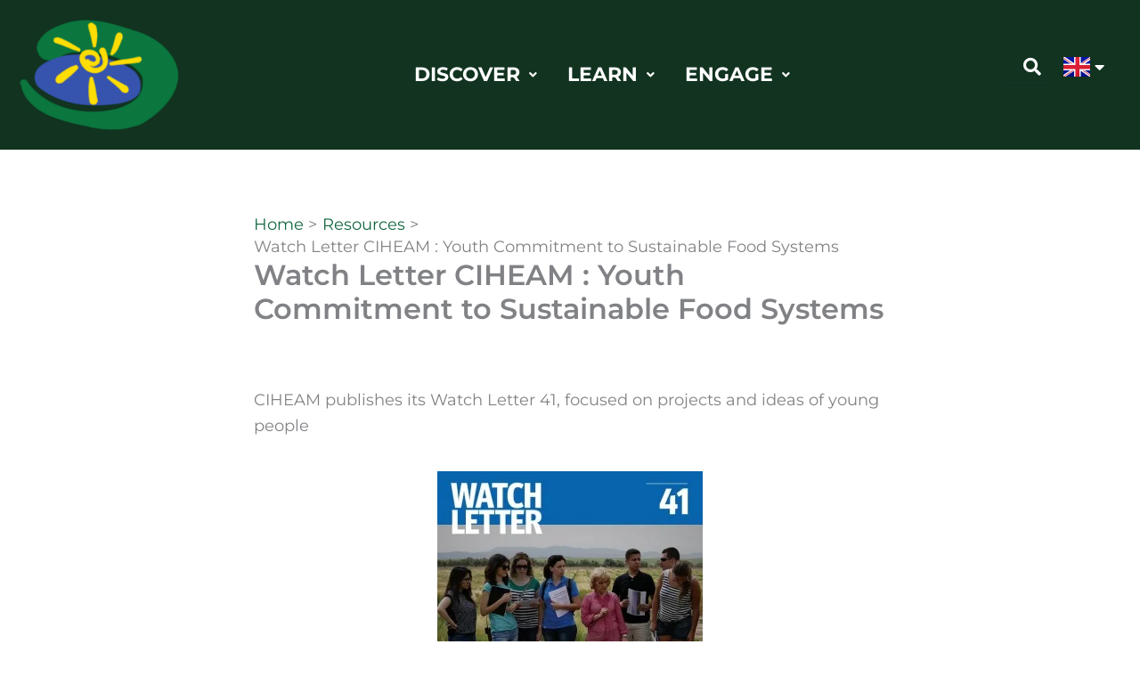

--- FILE ---
content_type: application/javascript
request_url: https://aifm.org/wp-content/cache/wpo-minify/1768991085/assets/wpo-minify-footer-0ee3249e.min.js
body_size: 32917
content:

/*! This file is auto-generated */
!function(e){"use strict";"function"==typeof define&&define.amd?define(["jquery"],e):"object"==typeof module&&module.exports?module.exports=e(require("jquery")):jQuery&&!jQuery.fn.hoverIntent&&e(jQuery)}(function(f){"use strict";function u(e){return"function"==typeof e}var i,r,v={interval:100,sensitivity:6,timeout:0},s=0,a=function(e){i=e.pageX,r=e.pageY},p=function(e,t,n,o){if(Math.sqrt((n.pX-i)*(n.pX-i)+(n.pY-r)*(n.pY-r))<o.sensitivity)return t.off(n.event,a),delete n.timeoutId,n.isActive=!0,e.pageX=i,e.pageY=r,delete n.pX,delete n.pY,o.over.apply(t[0],[e]);n.pX=i,n.pY=r,n.timeoutId=setTimeout(function(){p(e,t,n,o)},o.interval)};f.fn.hoverIntent=function(e,t,n){function o(e){var u=f.extend({},e),r=f(this),v=((t=r.data("hoverIntent"))||r.data("hoverIntent",t={}),t[i]),t=(v||(t[i]=v={id:i}),v.timeoutId&&(v.timeoutId=clearTimeout(v.timeoutId)),v.event="mousemove.hoverIntent.hoverIntent"+i);"mouseenter"===e.type?v.isActive||(v.pX=u.pageX,v.pY=u.pageY,r.off(t,a).on(t,a),v.timeoutId=setTimeout(function(){p(u,r,v,d)},d.interval)):v.isActive&&(r.off(t,a),v.timeoutId=setTimeout(function(){var e,t,n,o,i;e=u,t=r,n=v,o=d.out,(i=t.data("hoverIntent"))&&delete i[n.id],o.apply(t[0],[e])},d.timeout))}var i=s++,d=f.extend({},v);f.isPlainObject(e)?(d=f.extend(d,e),u(d.out)||(d.out=d.over)):d=u(t)?f.extend(d,{over:e,out:t,selector:n}):f.extend(d,{over:e,out:e,selector:t});return this.on({"mouseenter.hoverIntent":o,"mouseleave.hoverIntent":o},d.selector)}});



/*! Max Mega Menu jQuery Plugin */
(function($){"use strict";$.maxmegamenu=function(menu,options){var plugin=this;var $menu=$(menu);var $wrap=$(menu).parent();var $toggle_bar=$menu.siblings(".mega-menu-toggle");var html_body_class_timeout;var defaults={event:$menu.attr("data-event"),effect:$menu.attr("data-effect"),effect_speed:parseInt($menu.attr("data-effect-speed")),effect_mobile:$menu.attr("data-effect-mobile"),effect_speed_mobile:parseInt($menu.attr("data-effect-speed-mobile")),panel_width:$menu.attr("data-panel-width"),panel_inner_width:$menu.attr("data-panel-inner-width"),mobile_force_width:$menu.attr("data-mobile-force-width"),mobile_overlay:$menu.attr("data-mobile-overlay"),mobile_state:$menu.attr("data-mobile-state"),mobile_direction:$menu.attr("data-mobile-direction"),second_click:$menu.attr("data-second-click"),vertical_behaviour:$menu.attr("data-vertical-behaviour"),document_click:$menu.attr("data-document-click"),breakpoint:$menu.attr("data-breakpoint"),unbind_events:$menu.attr("data-unbind"),hover_intent_timeout:$menu.attr("data-hover-intent-timeout"),hover_intent_interval:$menu.attr("data-hover-intent-interval")};plugin.settings={};var items_with_submenus=$("li.mega-menu-megamenu.mega-menu-item-has-children,"+"li.mega-menu-flyout.mega-menu-item-has-children,"+"li.mega-menu-tabbed > ul.mega-sub-menu > li.mega-menu-item-has-children,"+"li.mega-menu-flyout li.mega-menu-item-has-children",$menu);var collapse_children_parents=$("li.mega-menu-megamenu li.mega-menu-item-has-children.mega-collapse-children > a.mega-menu-link",$menu);plugin.addAnimatingClass=function(element){if(plugin.settings.effect==="disabled"){return}
$(".mega-animating").removeClass("mega-animating");var timeout=plugin.settings.effect_speed+parseInt(plugin.settings.hover_intent_timeout,10);element.addClass("mega-animating");setTimeout(function(){element.removeClass("mega-animating")},timeout)};plugin.hideAllPanels=function(){$(".mega-toggle-on > a.mega-menu-link",$menu).each(function(){plugin.hidePanel($(this),!1)})};plugin.expandMobileSubMenus=function(){if(plugin.settings.mobile_direction!=='vertical'){return}
$(".mega-menu-item-has-children.mega-expand-on-mobile > a.mega-menu-link",$menu).each(function(){plugin.showPanel($(this),!0)});if(plugin.settings.mobile_state=='expand_all'){$(".mega-menu-item-has-children:not(.mega-toggle-on) > a.mega-menu-link",$menu).each(function(){plugin.showPanel($(this),!0)})}
if(plugin.settings.mobile_state=='expand_active'){const activeItemSelectors=["li.mega-current-menu-ancestor.mega-menu-item-has-children > a.mega-menu-link","li.mega-current-menu-item.mega-menu-item-has-children > a.mega-menu-link","li.mega-current-menu-parent.mega-menu-item-has-children > a.mega-menu-link","li.mega-current_page_ancestor.mega-menu-item-has-children > a.mega-menu-link","li.mega-current_page_item.mega-menu-item-has-children > a.mega-menu-link"];$menu.find(activeItemSelectors.join(', ')).each(function(){plugin.showPanel($(this),!0)})}}
plugin.hideSiblingPanels=function(anchor,immediate){anchor.parent().parent().find(".mega-toggle-on").children("a.mega-menu-link").each(function(){plugin.hidePanel($(this),immediate)})};plugin.isDesktopView=function(){var width=Math.max(document.documentElement.clientWidth||0,window.innerWidth||0);return width>plugin.settings.breakpoint};plugin.isMobileView=function(){return!plugin.isDesktopView()};plugin.showPanel=function(anchor,immediate){if($.isNumeric(anchor)){anchor=$("li.mega-menu-item-"+anchor,$menu).find("a.mega-menu-link").first()}else if(anchor.is("li.mega-menu-item")){anchor=anchor.find("a.mega-menu-link").first()}
anchor.parent().triggerHandler("before_open_panel");anchor.parent().find("[aria-expanded]").first().attr("aria-expanded","true");$(".mega-animating").removeClass("mega-animating");if(plugin.isMobileView()&&anchor.parent().hasClass("mega-hide-sub-menu-on-mobile")){return}
if(plugin.isDesktopView()&&($menu.hasClass("mega-menu-horizontal")||$menu.hasClass("mega-menu-vertical"))&&!anchor.parent().hasClass("mega-collapse-children")){plugin.hideSiblingPanels(anchor,!0)}
if((plugin.isMobileView()&&$wrap.hasClass("mega-keyboard-navigation"))||plugin.settings.vertical_behaviour==="accordion"){plugin.hideSiblingPanels(anchor,!1)}
plugin.calculateDynamicSubmenuWidths(anchor);if(plugin.shouldUseSlideAnimation(anchor,immediate)){var speed=plugin.isMobileView()?plugin.settings.effect_speed_mobile:plugin.settings.effect_speed;anchor.siblings(".mega-sub-menu").css("display","none").animate({"height":"show","paddingTop":"show","paddingBottom":"show","minHeight":"show"},speed,function(){$(this).css("display","")})}
anchor.parent().addClass("mega-toggle-on").triggerHandler("open_panel")};plugin.shouldUseSlideAnimation=function(anchor,immediate){if(immediate==!0){return!1}
if(anchor.parent().hasClass("mega-collapse-children")){return!0}
if(plugin.isDesktopView()&&plugin.settings.effect==="slide"){return!0}
if(plugin.isMobileView()){if(plugin.settings.effect_mobile==="slide"){return!0}
if(plugin.settings.effect_mobile==="slide_left"||plugin.settings.effect_mobile==="slide_right"){return plugin.settings.mobile_direction!=="horizontal"}}
return!1};plugin.hidePanel=function(anchor,immediate){if($.isNumeric(anchor)){anchor=$("li.mega-menu-item-"+anchor,$menu).find("a.mega-menu-link").first()}else if(anchor.is("li.mega-menu-item")){anchor=anchor.find("a.mega-menu-link").first()}
anchor.parent().triggerHandler("before_close_panel");anchor.parent().find("[aria-expanded]").first().attr("aria-expanded","false");if(plugin.shouldUseSlideAnimation(anchor)){var speed=plugin.isMobileView()?plugin.settings.effect_speed_mobile:plugin.settings.effect_speed;anchor.siblings(".mega-sub-menu").animate({"height":"hide","paddingTop":"hide","paddingBottom":"hide","minHeight":"hide"},speed,function(){anchor.siblings(".mega-sub-menu").css("display","");anchor.parent().removeClass("mega-toggle-on").triggerHandler("close_panel")});return}
if(immediate){anchor.siblings(".mega-sub-menu").css("display","none").delay(plugin.settings.effect_speed).queue(function(){$(this).css("display","").dequeue()})}
anchor.siblings(".mega-sub-menu").find(".widget_media_video video").each(function(){this.player.pause()});anchor.parent().removeClass("mega-toggle-on").triggerHandler("close_panel");plugin.addAnimatingClass(anchor.parent())};plugin.calculateDynamicSubmenuWidths=function(anchor){if(anchor.parent().hasClass("mega-menu-megamenu")&&anchor.parent().parent().hasClass("max-mega-menu")&&plugin.settings.panel_width){if(plugin.isDesktopView()){var submenu_offset=$menu.offset();var target_offset=$(plugin.settings.panel_width).offset();if(plugin.settings.panel_width=='100vw'){target_offset=$('body').offset();anchor.siblings(".mega-sub-menu").css({left:(target_offset.left-submenu_offset.left)+"px"})}else if($(plugin.settings.panel_width).length>0){anchor.siblings(".mega-sub-menu").css({width:$(plugin.settings.panel_width).outerWidth(),left:(target_offset.left-submenu_offset.left)+"px"})}}else{anchor.siblings(".mega-sub-menu").css({width:"",left:""})}}
if(anchor.parent().hasClass("mega-menu-megamenu")&&anchor.parent().parent().hasClass("max-mega-menu")&&plugin.settings.panel_inner_width&&$(plugin.settings.panel_inner_width).length>0){var target_width=0;if($(plugin.settings.panel_inner_width).length){target_width=parseInt($(plugin.settings.panel_inner_width).width(),10)}else{target_width=parseInt(plugin.settings.panel_inner_width,10)}
anchor.siblings(".mega-sub-menu").css({"paddingLeft":"","paddingRight":""});var submenu_width=parseInt(anchor.siblings(".mega-sub-menu").innerWidth(),10);if(plugin.isDesktopView()&&target_width>0&&target_width<submenu_width){anchor.siblings(".mega-sub-menu").css({"paddingLeft":(submenu_width-target_width)/2+"px","paddingRight":(submenu_width-target_width)/2+"px"})}}};plugin.bindClickEvents=function(){if($wrap.data('has-click-events')===!0){return}
$wrap.data('has-click-events',!0);var dragging=!1;$(document).on({"touchmove":function(e){dragging=!0},"touchstart":function(e){dragging=!1}});$(document).on("click touchend",function(e){if(!dragging&&plugin.settings.document_click==="collapse"&&!$(e.target).closest(".mega-menu-wrap").length){plugin.hideAllPanels();plugin.hideMobileMenu()}
dragging=!1});var clickable_parents=$("> a.mega-menu-link",items_with_submenus).add(collapse_children_parents);clickable_parents.on("touchend.megamenu",function(e){if(plugin.settings.event==="hover_intent"){plugin.unbindHoverIntentEvents()}
if(plugin.settings.event==="hover"){plugin.unbindHoverEvents()}});clickable_parents.on("click.megamenu",function(e){if($(e.target).hasClass('mega-indicator')){return}
if(plugin.isDesktopView()&&$(this).parent().hasClass("mega-toggle-on")&&$(this).closest("ul.mega-sub-menu").parent().hasClass("mega-menu-tabbed")){if(plugin.settings.second_click==="go"){return}else{e.preventDefault();return}}
if(dragging){return}
if(plugin.isMobileView()&&$(this).parent().hasClass("mega-hide-sub-menu-on-mobile")){return}
if((plugin.settings.second_click==="go"||$(this).parent().hasClass("mega-click-click-go"))&&$(this).attr("href")!==undefined){if(!$(this).parent().hasClass("mega-toggle-on")){e.preventDefault();plugin.showPanel($(this))}}else{e.preventDefault();if($(this).parent().hasClass("mega-toggle-on")){plugin.hidePanel($(this),!1)}else{plugin.showPanel($(this))}}});if(plugin.settings.second_click==="disabled"){clickable_parents.off("click.megamenu")}
$(".mega-close-after-click:not(.mega-menu-item-has-children) > a.mega-menu-link",$menu).on("click",function(){plugin.hideAllPanels();plugin.hideMobileMenu()});$("button.mega-close",$wrap).on("click",function(e){plugin.hideMobileMenu()})};plugin.bindHoverEvents=function(){items_with_submenus.on({"mouseenter.megamenu":function(){plugin.unbindClickEvents();if(!$(this).hasClass("mega-toggle-on")){plugin.showPanel($(this).children("a.mega-menu-link"))}},"mouseleave.megamenu":function(){if($(this).hasClass("mega-toggle-on")&&!$(this).hasClass("mega-disable-collapse")&&!$(this).parent().parent().hasClass("mega-menu-tabbed")){plugin.hidePanel($(this).children("a.mega-menu-link"),!1)}}})};plugin.bindHoverIntentEvents=function(){items_with_submenus.hoverIntent({over:function(){plugin.unbindClickEvents();if(!$(this).hasClass("mega-toggle-on")){plugin.showPanel($(this).children("a.mega-menu-link"))}},out:function(){if($(this).hasClass("mega-toggle-on")&&!$(this).hasClass("mega-disable-collapse")&&!$(this).parent().parent().hasClass("mega-menu-tabbed")){plugin.hidePanel($(this).children("a.mega-menu-link"),!1)}},timeout:plugin.settings.hover_intent_timeout,interval:plugin.settings.hover_intent_interval})};plugin.bindKeyboardEvents=function(){var tab_key=9;var escape_key=27;var enter_key=13;var left_arrow_key=37;var up_arrow_key=38;var right_arrow_key=39;var down_arrow_key=40;var space_key=32;var isMobileOffCanvasHorizontal=function(){return plugin.isMobileView()&&(plugin.settings.effect_mobile==='slide_right'||plugin.settings.effect_mobile==='')&&plugin.settings.mobile_direction==='horizontal'}
var shouldTrapFocusInCurrentSubMenu=function(){return isMobileOffCanvasHorizontal()&&(keyCode===up_arrow_key||keyCode===down_arrow_key||keyCode===tab_key)}
$wrap.on("keyup.megamenu",".max-mega-menu, .mega-menu-toggle",function(e){var keyCode=e.keyCode||e.which;var active_link=$(e.target);if(keyCode===tab_key){$wrap.addClass("mega-keyboard-navigation");plugin.bindClickEvents()}});$wrap.on("keydown.megamenu","a.mega-menu-link, .mega-indicator, .mega-menu-toggle-block, .mega-menu-toggle-animated-block button",function(e){if(!$wrap.hasClass("mega-keyboard-navigation")){return}
var keyCode=e.keyCode||e.which;var active_link=$(e.target);if(keyCode===space_key&&active_link.is(".mega-menu-link")){e.preventDefault();if(active_link.parent().is(items_with_submenus)){if(active_link.parent().hasClass("mega-toggle-on")&&!active_link.closest("ul.mega-sub-menu").parent().hasClass("mega-menu-tabbed")){plugin.hidePanel(active_link)}else{plugin.showPanel(active_link)}}}
if(keyCode===space_key&&active_link.is("mega-indicator")){e.preventDefault();if(active_link.parent().parent().hasClass("mega-toggle-on")&&!active_link.closest("ul.mega-sub-menu").parent().hasClass("mega-menu-tabbed")){plugin.hidePanel(active_link.parent())}else{plugin.showPanel(active_link.parent())}}
if(keyCode===escape_key){var submenu_open=$(".mega-toggle-on",$menu).length!==0;if(submenu_open){var focused_menu_item=$menu.find(":focus");if(focused_menu_item.closest('.mega-menu-flyout.mega-toggle-on').length!==0){var nearest_parent_of_focused_item_li=focused_menu_item.closest('.mega-toggle-on');var nearest_parent_of_focused_item_a=$("> a.mega-menu-link",nearest_parent_of_focused_item_li);plugin.hidePanel(nearest_parent_of_focused_item_a);nearest_parent_of_focused_item_a.focus()}
if(focused_menu_item.closest('.mega-menu-megamenu.mega-toggle-on').length!==0){var nearest_parent_of_focused_item_li=focused_menu_item.closest('.mega-menu-megamenu.mega-toggle-on');var nearest_parent_of_focused_item_a=$("> a.mega-menu-link",nearest_parent_of_focused_item_li);plugin.hidePanel(nearest_parent_of_focused_item_a);nearest_parent_of_focused_item_a.focus()}}
if(plugin.isMobileView()&&!submenu_open){plugin.hideMobileMenu();$(".mega-menu-toggle-block, button.mega-toggle-animated",$toggle_bar).first().focus()}}
if(keyCode===space_key||keyCode===enter_key){if(active_link.is(".mega-menu-toggle-block, .mega-menu-toggle-animated-block button")){e.preventDefault();if($toggle_bar.hasClass("mega-menu-open")){plugin.hideMobileMenu()}else{plugin.showMobileMenu()}}}
if(keyCode===enter_key){if(active_link.is(".mega-indicator")){if(active_link.closest("li.mega-menu-item").hasClass("mega-toggle-on")&&!active_link.closest("ul.mega-sub-menu").parent().hasClass("mega-menu-tabbed")){plugin.hidePanel(active_link.parent())}else{plugin.showPanel(active_link.parent())}
return}
if(active_link.parent().is(items_with_submenus)){if(plugin.isMobileView()&&active_link.parent().is(".mega-hide-sub-menu-on-mobile")){return}
if(active_link.is("[href]")===!1){if(active_link.parent().hasClass("mega-toggle-on")&&!active_link.closest("ul.mega-sub-menu").parent().hasClass("mega-menu-tabbed")){plugin.hidePanel(active_link)}else{plugin.showPanel(active_link)}
return}
if(active_link.parent().hasClass("mega-toggle-on")&&!active_link.closest("ul.mega-sub-menu").parent().hasClass("mega-menu-tabbed")){return}else{e.preventDefault();plugin.showPanel(active_link)}}}
if(shouldTrapFocusInCurrentSubMenu()){var focused_item=$(":focus",$menu);if(focused_item.length===0){e.preventDefault();$("> li.mega-menu-item:visible",$menu).find("> a.mega-menu-link, .mega-search span[role=button]").first().focus();return}
var next_item_to_focus=focused_item.parent().nextAll("li.mega-menu-item:visible").find("> a.mega-menu-link, .mega-search span[role=button]").first();if(next_item_to_focus.length===0&&focused_item.closest(".mega-menu-megamenu").length!==0){var all_li_parents=focused_item.parentsUntil(".mega-menu-megamenu");if(focused_item.is(all_li_parents.find("a.mega-menu-link").last())){next_item_to_focus=all_li_parents.find(".mega-back-button:visible > a.mega-menu-link").first()}}
if(next_item_to_focus.length===0){next_item_to_focus=focused_item.parent().prevAll("li.mega-menu-item:visible").find("> a.mega-menu-link, .mega-search span[role=button]").first()}
if(next_item_to_focus.length!==0){e.preventDefault();next_item_to_focus.focus()}}
var shouldGoToNextTopLevelItem=function(){return((keyCode===right_arrow_key&&plugin.isDesktopView())||(keyCode===down_arrow_key&&plugin.isMobileView()))&&$menu.hasClass("mega-menu-horizontal")}
var shouldGoToPreviousTopLevelItem=function(){return((keyCode===left_arrow_key&&plugin.isDesktopView())||(keyCode===up_arrow_key&&plugin.isMobileView()))&&$menu.hasClass("mega-menu-horizontal")}
if(shouldGoToNextTopLevelItem()){e.preventDefault();var next_top_level_item=$("> .mega-toggle-on",$menu).nextAll("li.mega-menu-item:visible").find("> a.mega-menu-link, .mega-search span[role=button]").first();if(next_top_level_item.length===0){next_top_level_item=$(":focus",$menu).parent().nextAll("li.mega-menu-item:visible").find("> a.mega-menu-link, .mega-search span[role=button]").first()}
if(next_top_level_item.length===0){next_top_level_item=$(":focus",$menu).parent().parent().parent().nextAll("li.mega-menu-item:visible").find("> a.mega-menu-link, .mega-search span[role=button]").first()}
plugin.hideAllPanels();next_top_level_item.focus()}
if(shouldGoToPreviousTopLevelItem()){e.preventDefault();var prev_top_level_item=$("> .mega-toggle-on",$menu).prevAll("li.mega-menu-item:visible").find("> a.mega-menu-link, .mega-search span[role=button]").last();if(prev_top_level_item.length===0){prev_top_level_item=$(":focus",$menu).parent().prevAll("li.mega-menu-item:visible").find("> a.mega-menu-link, .mega-search span[role=button]").last()}
if(prev_top_level_item.length===0){prev_top_level_item=$(":focus",$menu).parent().parent().parent().prevAll("li.mega-menu-item:visible").find("> a.mega-menu-link, .mega-search span[role=button]").last()}
plugin.hideAllPanels();prev_top_level_item.focus()}});$wrap.on("focusout.megamenu",function(e){if($wrap.hasClass("mega-keyboard-navigation")){setTimeout(function(){var menu_has_focus=$wrap.find(":focus").length>0;if(!menu_has_focus){$wrap.removeClass("mega-keyboard-navigation");plugin.hideAllPanels();plugin.hideMobileMenu()}},10)}})};plugin.unbindAllEvents=function(){$("ul.mega-sub-menu, li.mega-menu-item, li.mega-menu-row, li.mega-menu-column, a.mega-menu-link, .mega-indicator",$menu).off().unbind()};plugin.unbindClickEvents=function(){if($wrap.hasClass('mega-keyboard-navigation')){return}
$("> a.mega-menu-link",items_with_submenus).not(collapse_children_parents).off("click.megamenu touchend.megamenu");$wrap.data('has-click-events',!1)};plugin.unbindHoverEvents=function(){items_with_submenus.off("mouseenter.megamenu mouseleave.megamenu")};plugin.unbindHoverIntentEvents=function(){items_with_submenus.off("mouseenter mouseleave").removeProp("hoverIntent_t").removeProp("hoverIntent_s")};plugin.unbindKeyboardEvents=function(){$wrap.off("keyup.megamenu keydown.megamenu focusout.megamenu")};plugin.unbindMegaMenuEvents=function(){if(plugin.settings.event==="hover_intent"){plugin.unbindHoverIntentEvents()}
if(plugin.settings.event==="hover"){plugin.unbindHoverEvents()}
plugin.unbindClickEvents();plugin.unbindKeyboardEvents()};plugin.bindMegaMenuEvents=function(){plugin.unbindMegaMenuEvents();if(plugin.isDesktopView()&&plugin.settings.event==="hover_intent"){plugin.bindHoverIntentEvents()}
if(plugin.isDesktopView()&&plugin.settings.event==="hover"){plugin.bindHoverEvents()}
plugin.bindClickEvents();plugin.bindKeyboardEvents()};plugin.checkWidth=function(){if(plugin.isMobileView()&&$menu.data("view")==="desktop"){plugin.switchToMobile()}
if(plugin.isDesktopView()&&$menu.data("view")==="mobile"){plugin.switchToDesktop()}
plugin.calculateDynamicSubmenuWidths($("> li.mega-menu-megamenu > a.mega-menu-link",$menu))};plugin.reverseRightAlignedItems=function(){if(!$("body").hasClass("rtl")&&$menu.hasClass("mega-menu-horizontal")&&$menu.css("display")!=='flex'){$menu.append($menu.children("li.mega-item-align-right").get().reverse())}};plugin.addClearClassesToMobileItems=function(){$(".mega-menu-row",$menu).each(function(){$("> .mega-sub-menu > .mega-menu-column:not(.mega-hide-on-mobile)",$(this)).filter(":even").addClass("mega-menu-clear")})};plugin.initDesktop=function(){$menu.data("view","desktop");plugin.bindMegaMenuEvents();plugin.initIndicators()};plugin.initMobile=function(){plugin.switchToMobile()};plugin.switchToDesktop=function(){$menu.data("view","desktop");plugin.bindMegaMenuEvents();plugin.reverseRightAlignedItems();plugin.hideAllPanels();plugin.hideMobileMenu(!0)};plugin.switchToMobile=function(){$menu.data("view","mobile");plugin.bindMegaMenuEvents();plugin.initIndicators();plugin.reverseRightAlignedItems();plugin.addClearClassesToMobileItems();plugin.hideAllPanels();plugin.expandMobileSubMenus()};plugin.initToggleBar=function(){$toggle_bar.on("click",function(e){if($(e.target).is(".mega-menu-toggle, .mega-menu-toggle-custom-block *, .mega-menu-toggle-block, .mega-menu-toggle-animated-block, .mega-menu-toggle-animated-block *, .mega-toggle-blocks-left, .mega-toggle-blocks-center, .mega-toggle-blocks-right, .mega-toggle-label, .mega-toggle-label span")){e.preventDefault();if($(this).hasClass("mega-menu-open")){plugin.hideMobileMenu()}else{plugin.showMobileMenu()}}})};plugin.initIndicators=function(){$menu.off('click.megamenu','.mega-indicator');$menu.on('click.megamenu','.mega-indicator',function(e){e.preventDefault();e.stopPropagation();if($(this).closest(".mega-menu-item").hasClass("mega-toggle-on")){if(!$(this).closest("ul.mega-sub-menu").parent().hasClass("mega-menu-tabbed")||plugin.isMobileView()){plugin.hidePanel($(this).parent(),!1)}}else{plugin.showPanel($(this).parent(),!1)}})};plugin.hideMobileMenu=function(force){force=force||!1;if(!$toggle_bar.is(":visible")&&!force){return}
html_body_class_timeout=setTimeout(function(){$("body").removeClass($menu.attr("id")+"-mobile-open");$("html").removeClass($menu.attr("id")+"-off-canvas-open")},plugin.settings.effect_speed_mobile);$(".mega-toggle-label, .mega-toggle-animated",$toggle_bar).attr("aria-expanded","false");if(plugin.settings.effect_mobile==="slide"&&!force){$menu.animate({"height":"hide"},plugin.settings.effect_speed_mobile,function(){$menu.css({width:"",left:"",display:""});$toggle_bar.removeClass("mega-menu-open")})}else{$menu.css({width:"",left:"",display:""});$toggle_bar.removeClass("mega-menu-open")}
$menu.triggerHandler("mmm:hideMobileMenu")};plugin.showMobileMenu=function(){if(!$toggle_bar.is(":visible")){return}
clearTimeout(html_body_class_timeout);$("body").addClass($menu.attr("id")+"-mobile-open");plugin.expandMobileSubMenus();if(plugin.settings.effect_mobile==="slide_left"||plugin.settings.effect_mobile==="slide_right"){$("html").addClass($menu.attr("id")+"-off-canvas-open")}
$(".mega-toggle-label, .mega-toggle-animated",$toggle_bar).attr("aria-expanded","true");if(plugin.settings.effect_mobile==="slide"){$menu.animate({"height":"show"},plugin.settings.effect_speed_mobile,function(){$(this).css("display","")})}
$toggle_bar.addClass("mega-menu-open");plugin.toggleBarForceWidth();$menu.triggerHandler("mmm:showMobileMenu")};plugin.toggleBarForceWidth=function(){if($(plugin.settings.mobile_force_width).length&&(plugin.settings.effect_mobile==="slide"||plugin.settings.effect_mobile==="disabled")){var submenu_offset=$toggle_bar.offset();var target_offset=$(plugin.settings.mobile_force_width).offset();$menu.css({width:$(plugin.settings.mobile_force_width).outerWidth(),left:(target_offset.left-submenu_offset.left)+"px"})}};plugin.doConsoleChecks=function(){if(plugin.settings.mobile_force_width!="false"&&!$(plugin.settings.mobile_force_width).length&&(plugin.settings.effect_mobile==="slide"||plugin.settings.effect_mobile==="disabled")){console.warn('Max Mega Menu #'+$wrap.attr('id')+': Mobile Force Width element ('+plugin.settings.mobile_force_width+') not found')}
const cssWidthRegex=/^((\d+(\.\d+)?(px|%|em|rem|vw|vh|ch|ex|cm|mm|in|pt|pc))|auto)$/i;if(plugin.settings.panel_width!==undefined&&!cssWidthRegex.test(plugin.settings.panel_width)&&!$(plugin.settings.panel_width).length){console.warn('Max Mega Menu #'+$wrap.attr('id')+': Panel Width (Outer) element ('+plugin.settings.panel_width+') not found')}
if(plugin.settings.panel_inner_width!==undefined&&!cssWidthRegex.test(plugin.settings.panel_inner_width)&&!$(plugin.settings.panel_inner_width).length){console.warn('Max Mega Menu #'+$wrap.attr('id')+': Panel Width (Inner) element ('+plugin.settings.panel_inner_width+') not found')}}
plugin.init=function(){$menu.triggerHandler("before_mega_menu_init");plugin.settings=$.extend({},defaults,options);if(window.console){plugin.doConsoleChecks()}
$menu.removeClass("mega-no-js");plugin.initToggleBar();if(plugin.settings.unbind_events==="true"){plugin.unbindAllEvents()}
$(window).on("load",function(){plugin.calculateDynamicSubmenuWidths($("> li.mega-menu-megamenu > a.mega-menu-link",$menu))});if(plugin.isDesktopView()){plugin.initDesktop()}else{plugin.initMobile()}
$(window).on("resize",function(){plugin.checkWidth()});$menu.triggerHandler("after_mega_menu_init")};plugin.init()};$.fn.maxmegamenu=function(options){return this.each(function(){if(undefined===$(this).data("maxmegamenu")){var plugin=new $.maxmegamenu(this,options);$(this).data("maxmegamenu",plugin)}})};$(function(){$(".max-mega-menu").maxmegamenu()})}(jQuery));



(()=>{"use strict";var e,r,_,t,a,n={},i={};function __webpack_require__(e){var r=i[e];if(void 0!==r)return r.exports;var _=i[e]={exports:{}};return n[e].call(_.exports,_,_.exports,__webpack_require__),_.exports}__webpack_require__.m=n,e=[],__webpack_require__.O=(r,_,t,a)=>{if(!_){var n=1/0;for(b=0;b<e.length;b++){for(var[_,t,a]=e[b],i=!0,c=0;c<_.length;c++)(!1&a||n>=a)&&Object.keys(__webpack_require__.O).every(e=>__webpack_require__.O[e](_[c]))?_.splice(c--,1):(i=!1,a<n&&(n=a));if(i){e.splice(b--,1);var o=t();void 0!==o&&(r=o)}}return r}a=a||0;for(var b=e.length;b>0&&e[b-1][2]>a;b--)e[b]=e[b-1];e[b]=[_,t,a]},_=Object.getPrototypeOf?e=>Object.getPrototypeOf(e):e=>e.__proto__,__webpack_require__.t=function(e,t){if(1&t&&(e=this(e)),8&t)return e;if("object"==typeof e&&e){if(4&t&&e.__esModule)return e;if(16&t&&"function"==typeof e.then)return e}var a=Object.create(null);__webpack_require__.r(a);var n={};r=r||[null,_({}),_([]),_(_)];for(var i=2&t&&e;("object"==typeof i||"function"==typeof i)&&!~r.indexOf(i);i=_(i))Object.getOwnPropertyNames(i).forEach(r=>n[r]=()=>e[r]);return n.default=()=>e,__webpack_require__.d(a,n),a},__webpack_require__.d=(e,r)=>{for(var _ in r)__webpack_require__.o(r,_)&&!__webpack_require__.o(e,_)&&Object.defineProperty(e,_,{enumerable:!0,get:r[_]})},__webpack_require__.f={},__webpack_require__.e=e=>Promise.all(Object.keys(__webpack_require__.f).reduce((r,_)=>(__webpack_require__.f[_](e,r),r),[])),__webpack_require__.u=e=>216===e?"lightbox.d1799e507b570f6b0496.bundle.min.js":30===e?"text-path.b5766aff4e92f7f6c661.bundle.min.js":131===e?"accordion.8b0db5058afeb74622f5.bundle.min.js":707===e?"alert.42cc1d522ef5c60bf874.bundle.min.js":457===e?"counter.12335f45aaa79d244f24.bundle.min.js":234===e?"progress.0ea083b809812c0e3aa1.bundle.min.js":575===e?"tabs.18344b05d8d1ea0702bc.bundle.min.js":775===e?"toggle.2a177a3ef4785d3dfbc5.bundle.min.js":180===e?"video.86d44e46e43d0807e708.bundle.min.js":177===e?"image-carousel.6167d20b95b33386757b.bundle.min.js":212===e?"text-editor.45609661e409413f1cef.bundle.min.js":211===e?"wp-audio.c9624cb6e5dc9de86abd.bundle.min.js":215===e?"nested-tabs.a2401356d329f179475e.bundle.min.js":915===e?"nested-accordion.10705241212f7b6c432b.bundle.min.js":1===e?"contact-buttons.e98d0220ce8c38404e7e.bundle.min.js":336===e?"floating-bars.740d06d17cea5cebdb61.bundle.min.js":557===e?"shared-frontend-handlers.03caa53373b56d3bab67.bundle.min.js":396===e?"shared-editor-handlers.a182e3f9ce3b8b1e4b74.bundle.min.js":768===e?"container-editor-handlers.d0dce3d8a908f0ef65fe.bundle.min.js":77===e?"section-frontend-handlers.d85ab872da118940910d.bundle.min.js":220===e?"section-editor-handlers.53ffedef32043348b99b.bundle.min.js":304===e?"nested-title-keyboard-handler.2a67d3cc630e11815acc.bundle.min.js":void 0,__webpack_require__.g=function(){if("object"==typeof globalThis)return globalThis;try{return this||new Function("return this")()}catch(e){if("object"==typeof window)return window}}(),__webpack_require__.o=(e,r)=>Object.prototype.hasOwnProperty.call(e,r),t={},a="elementorFrontend:",__webpack_require__.l=(e,r,_,n)=>{if(t[e])t[e].push(r);else{var i,c;if(void 0!==_)for(var o=document.getElementsByTagName("script"),b=0;b<o.length;b++){var u=o[b];if(u.getAttribute("src")==e||u.getAttribute("data-webpack")==a+_){i=u;break}}i||(c=!0,(i=document.createElement("script")).charset="utf-8",__webpack_require__.nc&&i.setAttribute("nonce",__webpack_require__.nc),i.setAttribute("data-webpack",a+_),i.src=e),t[e]=[r];var onScriptComplete=(r,_)=>{i.onerror=i.onload=null,clearTimeout(d);var a=t[e];if(delete t[e],i.parentNode&&i.parentNode.removeChild(i),a&&a.forEach(e=>e(_)),r)return r(_)},d=setTimeout(onScriptComplete.bind(null,void 0,{type:"timeout",target:i}),12e4);i.onerror=onScriptComplete.bind(null,i.onerror),i.onload=onScriptComplete.bind(null,i.onload),c&&document.head.appendChild(i)}},__webpack_require__.r=e=>{"undefined"!=typeof Symbol&&Symbol.toStringTag&&Object.defineProperty(e,Symbol.toStringTag,{value:"Module"}),Object.defineProperty(e,"__esModule",{value:!0})},(()=>{var e;__webpack_require__.g.importScripts&&(e=__webpack_require__.g.location+"");var r=__webpack_require__.g.document;if(!e&&r&&(r.currentScript&&"SCRIPT"===r.currentScript.tagName.toUpperCase()&&(e=r.currentScript.src),!e)){var _=r.getElementsByTagName("script");if(_.length)for(var t=_.length-1;t>-1&&(!e||!/^http(s?):/.test(e));)e=_[t--].src}if(!e)throw new Error("Automatic publicPath is not supported in this browser");e=e.replace(/^blob:/,"").replace(/#.*$/,"").replace(/\?.*$/,"").replace(/\/[^\/]+$/,"/"),__webpack_require__.p=e})(),(()=>{var e={76:0};__webpack_require__.f.j=(r,_)=>{var t=__webpack_require__.o(e,r)?e[r]:void 0;if(0!==t)if(t)_.push(t[2]);else if(76!=r){var a=new Promise((_,a)=>t=e[r]=[_,a]);_.push(t[2]=a);var n=__webpack_require__.p+__webpack_require__.u(r),i=new Error;__webpack_require__.l(n,_=>{if(__webpack_require__.o(e,r)&&(0!==(t=e[r])&&(e[r]=void 0),t)){var a=_&&("load"===_.type?"missing":_.type),n=_&&_.target&&_.target.src;i.message="Loading chunk "+r+" failed.\n("+a+": "+n+")",i.name="ChunkLoadError",i.type=a,i.request=n,t[1](i)}},"chunk-"+r,r)}else e[r]=0},__webpack_require__.O.j=r=>0===e[r];var webpackJsonpCallback=(r,_)=>{var t,a,[n,i,c]=_,o=0;if(n.some(r=>0!==e[r])){for(t in i)__webpack_require__.o(i,t)&&(__webpack_require__.m[t]=i[t]);if(c)var b=c(__webpack_require__)}for(r&&r(_);o<n.length;o++)a=n[o],__webpack_require__.o(e,a)&&e[a]&&e[a][0](),e[a]=0;return __webpack_require__.O(b)},r=self.webpackChunkelementorFrontend=self.webpackChunkelementorFrontend||[];r.forEach(webpackJsonpCallback.bind(null,0)),r.push=webpackJsonpCallback.bind(null,r.push.bind(r))})()})();



(self.webpackChunkelementorFrontend=self.webpackChunkelementorFrontend||[]).push([[941],{1:(e,t,r)=>{"use strict";var n=r(5578),i=r(7255),s=r(5755),o=r(1866),a=r(6029),c=r(5022),l=n.Symbol,u=i("wks"),d=c?l.for||l:l&&l.withoutSetter||o;e.exports=function(e){return s(u,e)||(u[e]=a&&s(l,e)?l[e]:d("Symbol."+e)),u[e]}},41:e=>{"use strict";e.exports=function(e){return{iterator:e,next:e.next,done:!1}}},169:(e,t,r)=>{"use strict";var n=r(4762),i=r(8473),s=r(1483),o=r(5755),a=r(382),c=r(2048).CONFIGURABLE,l=r(7268),u=r(4483),d=u.enforce,p=u.get,h=String,g=Object.defineProperty,f=n("".slice),m=n("".replace),v=n([].join),_=a&&!i(function(){return 8!==g(function(){},"length",{value:8}).length}),y=String(String).split("String"),b=e.exports=function(e,t,r){"Symbol("===f(h(t),0,7)&&(t="["+m(h(t),/^Symbol\(([^)]*)\).*$/,"$1")+"]"),r&&r.getter&&(t="get "+t),r&&r.setter&&(t="set "+t),(!o(e,"name")||c&&e.name!==t)&&(a?g(e,"name",{value:t,configurable:!0}):e.name=t),_&&r&&o(r,"arity")&&e.length!==r.arity&&g(e,"length",{value:r.arity});try{r&&o(r,"constructor")&&r.constructor?a&&g(e,"prototype",{writable:!1}):e.prototype&&(e.prototype=void 0)}catch(e){}var n=d(e);return o(n,"source")||(n.source=v(y,"string"==typeof t?t:"")),e};Function.prototype.toString=b(function toString(){return s(this)&&p(this).source||l(this)},"toString")},274:(e,t,r)=>{"use strict";var n=r(8473);e.exports=!n(function(){var e=function(){}.bind();return"function"!=typeof e||e.hasOwnProperty("prototype")})},348:(e,t,r)=>{"use strict";var n=r(1807),i=r(1483),s=r(1704),o=TypeError;e.exports=function(e,t){var r,a;if("string"===t&&i(r=e.toString)&&!s(a=n(r,e)))return a;if(i(r=e.valueOf)&&!s(a=n(r,e)))return a;if("string"!==t&&i(r=e.toString)&&!s(a=n(r,e)))return a;throw new o("Can't convert object to primitive value")}},382:(e,t,r)=>{"use strict";var n=r(8473);e.exports=!n(function(){return 7!==Object.defineProperty({},1,{get:function(){return 7}})[1]})},555:(e,t,r)=>{"use strict";var n=r(6784);Object.defineProperty(t,"__esModule",{value:!0}),t.default=void 0,r(4846),r(7458),r(9655);var i=function _interopRequireWildcard(e,t){if("function"==typeof WeakMap)var r=new WeakMap,n=new WeakMap;return function(e,t){if(!t&&e&&e.__esModule)return e;var i,s,o={__proto__:null,default:e};if(null===e||"object"!=typeof e&&"function"!=typeof e)return o;if(i=t?n:r){if(i.has(e))return i.get(e);i.set(e,o)}for(const t in e)"default"!==t&&{}.hasOwnProperty.call(e,t)&&((s=(i=Object.defineProperty)&&Object.getOwnPropertyDescriptor(e,t))&&(s.get||s.set)?i(o,t,s):o[t]=e[t]);return o}(e,t)}(r(3827)),s=n(r(6349));const o=".e-admin-top-bar",a=".e-admin-top-bar__bar-button",c=".e-admin-top-bar__bar-button-title";class TopBarTracking extends s.default{static init(){this.waitForTopBar()}static waitForTopBar(){const e=document.querySelector(o);if(e)return void this.attachTopBarTracking(e);const t=this.addObserver(document.body,{childList:!0,subtree:!0},()=>{const e=document.querySelector(o);e&&(this.attachTopBarTracking(e),t.disconnect(),clearTimeout(r))}),r=setTimeout(()=>{t.disconnect()},1e4)}static attachTopBarTracking(e){e.querySelectorAll(a).forEach(e=>{this.addEventListenerTracked(e,"click",e=>{this.handleTopBarClick(e)})}),this.observeTopBarChanges(e)}static observeTopBarChanges(e){this.addObserver(e,{childList:!0,subtree:!0},e=>{e.forEach(e=>{"childList"===e.type&&e.addedNodes.forEach(e=>{if(1===e.nodeType)if(e.matches&&e.matches(a))this.addEventListenerTracked(e,"click",e=>{this.handleTopBarClick(e)});else{(e.querySelectorAll?e.querySelectorAll(a):[]).forEach(e=>{this.addEventListenerTracked(e,"click",e=>{this.handleTopBarClick(e)})})}})})})}static handleTopBarClick(e){const t=e.currentTarget,r=this.extractItemId(t);i.default.trackNavClicked(r,null,i.NAV_AREAS.TOP_BAR)}static extractItemId(e){const t=e.querySelector(c);if(t&&t.textContent.trim())return t.textContent.trim();const r=e.textContent.trim();if(r)return r;const n=e.getAttribute("href");if(n){const e=new URLSearchParams(n.split("?")[1]||"").get("page");if(e)return e;if(n.includes("/wp-admin/")){const e=n.split("/wp-admin/")[1];if(e)return e.split("?")[0]}try{const e=new URL(n,window.location.origin);return e.pathname.split("/").filter(Boolean).pop()||e.hostname}catch(e){return n}}const i=e.getAttribute("data-info");if(i)return i;const s=e.className.split(" ").filter(e=>e&&"e-admin-top-bar__bar-button"!==e);return s.length>0?s.join("-"):"unknown-top-bar-button"}}t.default=TopBarTracking},641:(e,t,r)=>{"use strict";r(5724),r(4846),r(7458),r(9655);const Module=function(){const e=jQuery,t=arguments,r=this,n={};let i;this.getItems=function(e,t){if(t){const r=t.split("."),n=r.splice(0,1);if(!r.length)return e[n];if(!e[n])return;return this.getItems(e[n],r.join("."))}return e},this.getSettings=function(e){return this.getItems(i,e)},this.setSettings=function(t,n,s){if(s||(s=i),"object"==typeof t)return e.extend(s,t),r;const o=t.split("."),a=o.splice(0,1);return o.length?(s[a]||(s[a]={}),r.setSettings(o.join("."),n,s[a])):(s[a]=n,r)},this.getErrorMessage=function(e,t){let r;if("forceMethodImplementation"===e)r=`The method '${t}' must to be implemented in the inheritor child.`;else r="An error occurs";return r},this.forceMethodImplementation=function(e){throw new Error(this.getErrorMessage("forceMethodImplementation",e))},this.on=function(t,i){if("object"==typeof t)return e.each(t,function(e){r.on(e,this)}),r;return t.split(" ").forEach(function(e){n[e]||(n[e]=[]),n[e].push(i)}),r},this.off=function(e,t){if(!n[e])return r;if(!t)return delete n[e],r;const i=n[e].indexOf(t);return-1!==i&&(delete n[e][i],n[e]=n[e].filter(e=>e)),r},this.trigger=function(t){const i="on"+t[0].toUpperCase()+t.slice(1),s=Array.prototype.slice.call(arguments,1);r[i]&&r[i].apply(r,s);const o=n[t];return o?(e.each(o,function(e,t){t.apply(r,s)}),r):r},r.__construct.apply(r,t),e.each(r,function(e){const t=r[e];"function"==typeof t&&(r[e]=function(){return t.apply(r,arguments)})}),function(){i=r.getDefaultSettings();const n=t[0];n&&e.extend(!0,i,n)}(),r.trigger("init")};Module.prototype.__construct=function(){},Module.prototype.getDefaultSettings=function(){return{}},Module.prototype.getConstructorID=function(){return this.constructor.name},Module.extend=function(e){const t=jQuery,r=this,child=function(){return r.apply(this,arguments)};return t.extend(child,r),(child.prototype=Object.create(t.extend({},r.prototype,e))).constructor=child,child.__super__=r.prototype,child},e.exports=Module},670:(e,t,r)=>{"use strict";var n=r(382),i=r(5835),s=r(7738);e.exports=function(e,t,r){n?i.f(e,t,s(0,r)):e[t]=r}},751:(e,t,r)=>{"use strict";Object.defineProperty(t,"__esModule",{value:!0}),t.default=void 0,r(5724),r(4846),r(9655);class InstanceType{static[Symbol.hasInstance](e){let t=super[Symbol.hasInstance](e);if(e&&!e.constructor.getInstanceType)return t;if(e&&(e.instanceTypes||(e.instanceTypes=[]),t||this.getInstanceType()===e.constructor.getInstanceType()&&(t=!0),t)){const t=this.getInstanceType===InstanceType.getInstanceType?"BaseInstanceType":this.getInstanceType();-1===e.instanceTypes.indexOf(t)&&e.instanceTypes.push(t)}return!t&&e&&(t=e.instanceTypes&&Array.isArray(e.instanceTypes)&&-1!==e.instanceTypes.indexOf(this.getInstanceType())),t}static getInstanceType(){elementorModules.ForceMethodImplementation()}constructor(){let e=new.target;const t=[];for(;e.__proto__&&e.__proto__.name;)t.push(e.__proto__),e=e.__proto__;t.reverse().forEach(e=>this instanceof e)}}t.default=InstanceType},1091:e=>{"use strict";var t=TypeError;e.exports=function(e){if(e>9007199254740991)throw t("Maximum allowed index exceeded");return e}},1265:(e,t,r)=>{"use strict";var n=r(6784);Object.defineProperty(t,"__esModule",{value:!0}),t.default=void 0;var i=n(r(641)),s=n(r(2425)),o=n(r(2946)),a=n(r(3980)),c=n(r(2970)),l=n(r(8685)),u=r(9031),d=r(1462),p=r(5454),h=n(r(3827));t.default=window.elementorModules={Module:i.default,ViewModule:s.default,ArgsObject:o.default,ForceMethodImplementation:l.default,utils:{Masonry:a.default,Scroll:c.default},importExport:{createGetInitialState:u.createGetInitialState,customizationDialogsRegistry:d.customizationDialogsRegistry},appsEventTracking:{AppsEventTracking:p.AppsEventTracking},wpDashboardTracking:{WpDashboardTracking:h.default}}},1278:(e,t,r)=>{"use strict";var n=r(4762),i=n({}.toString),s=n("".slice);e.exports=function(e){return s(i(e),8,-1)}},1409:(e,t,r)=>{"use strict";var n=r(5578),i=r(1483);e.exports=function(e,t){return arguments.length<2?(r=n[e],i(r)?r:void 0):n[e]&&n[e][t];var r}},1423:(e,t,r)=>{"use strict";var n=r(1409),i=r(1483),s=r(4815),o=r(5022),a=Object;e.exports=o?function(e){return"symbol"==typeof e}:function(e){var t=n("Symbol");return i(t)&&s(t.prototype,a(e))}},1434:(e,t)=>{"use strict";Object.defineProperty(t,"__esModule",{value:!0}),t.default=void 0;t.default={triggers:{click:"Click",rightClick:"Right Click",doubleClick:"Double Click",accordionClick:"Accordion Click",toggleClick:"Toggle Click",dropdownClick:"Click Dropdown",editorLoaded:"Editor Loaded",visible:"Visible",pageLoaded:"Page Loaded"},locations:{widgetPanel:"Widget Panel",topBar:"Top Bar",elementorEditor:"Elementor Editor",templatesLibrary:{library:"Templates Library"},app:{import:"Import Kit",export:"Export Kit",kitLibrary:"Kit Library",cloudKitLibrary:"Cloud Kit Library"},variables:"Variables Panel",variablesManager:"Variables Manager",admin:"WP admin",structurePanel:"Structure Panel",canvas:"Canvas"},secondaryLocations:{layout:"Layout Section",basic:"Basic Section","pro-elements":"Pro Section",general:"General Section","theme-elements":"Site Section","theme-elements-single":"Single Section","woocommerce-elements":"WooCommerce Section",wordpress:"WordPress Section",categories:"Widgets Tab",global:"Globals Tab","whats-new":"What's New","document-settings":"Document Settings icon","preview-page":"Preview Page","publish-button":"Publish Button","widget-panel":"Widget Panel Icon",finder:"Finder",help:"Help",elementorLogoDropdown:"top_bar_elementor_logo_dropdown",elementorLogo:"Elementor Logo",eLogoMenu:"E-logo Menu",notes:"Notes",siteSettings:"Site Settings",structure:"Structure",documentNameDropdown:"Document Name dropdown",responsiveControls:"Responsive controls",launchpad:"launchpad",checklistHeader:"Checklist Header",checklistSteps:"Checklist Steps",userPreferences:"User Preferences",contextMenu:"Context Menu",templateLibrary:{saveModal:"Save to Modal",moveModal:"Move to Modal",bulkMoveModal:"Bulk Move to Modal",copyModal:"Copy to Modal",bulkCopyModal:"Bulk Copy to Modal",saveModalSelectFolder:"Save to Modal - select folder",saveModalSelectConnect:"Save to Modal - connect",saveModalSelectUpgrade:"Save to Modal - upgrade",importModal:"Import Modal",newFolderModal:"New Folder Modal",deleteDialog:"Delete Dialog",deleteFolderDialog:"Delete Folder Dialog",renameDialog:"Rename Dialog",createFolderDialog:"Create Folder Dialog",applySettingsDialog:"Apply Settings Dialog",cloudTab:"Cloud Tab",siteTab:"Site Tab",cloudTabFolder:"Cloud Tab - Folder",cloudTabConnect:"Cloud Tab - Connect",cloudTabUpgrade:"Cloud Tab - Upgrade",morePopup:"Context Menu",quotaBar:"Quota Bar"},kitLibrary:{cloudKitLibrary:"kits_cloud_library",cloudKitLibraryConnect:"kits_cloud_library_connect",cloudKitLibraryUpgrade:"kits_cloud_library_upgrade",kitExportCustomization:"kit_export_customization",kitExport:"kit_export",kitExportCustomizationEdit:"kit_export_customization_edit",kitExportSummary:"kit_export_summary",kitImportUploadBox:"kit_import_upload_box",kitImportCustomization:"kit_import_customization",kitImportSummary:"kit_import_summary"},variablesPopover:"Variables Popover",admin:{pluginToolsTab:"plugin_tools_tab",pluginWebsiteTemplatesTab:"plugin_website_templates_tab"},componentsTab:"Components Tab",canvasElement:"Canvas Element"},elements:{accordionSection:"Accordion section",buttonIcon:"Button Icon",mainCta:"Main CTA",button:"Button",link:"Link",dropdown:"Dropdown",toggle:"Toggle",launchpadChecklist:"Checklist popup"},names:{v1:{layout:"v1_widgets_tab_layout_section",basic:"v1_widgets_tab_basic_section","pro-elements":"v1_widgets_tab_pro_section",general:"v1_widgets_tab_general_section","theme-elements":"v1_widgets_tab_site_section","theme-elements-single":"v1_widgets_tab_single_section","woocommerce-elements":"v1_widgets_tab_woocommerce_section",wordpress:"v1_widgets_tab_wordpress_section",categories:"v1_widgets_tab",global:"v1_globals_tab"},topBar:{whatsNew:"top_bar_whats_new",documentSettings:"top_bar_document_settings_icon",previewPage:"top_bar_preview_page",publishButton:"top_bar_publish_button",widgetPanel:"top_bar_widget_panel_icon",finder:"top_bar_finder",help:"top_bar_help",history:"top_bar_elementor_logo_dropdown_history",userPreferences:"top_bar_elementor_logo_dropdown_user_preferences",keyboardShortcuts:"top_bar_elementor_logo_dropdown_keyboard_shortcuts",exitToWordpress:"top_bar_elementor_logo_dropdown_exit_to_wordpress",themeBuilder:"top_bar_elementor_logo_dropdown_theme_builder",notes:"top_bar_notes",siteSettings:"top_bar_site_setting",structure:"top_bar_structure",documentNameDropdown:"top_bar_document_name_dropdown",responsiveControls:"top_bar_responsive_controls",launchpadOn:"top_bar_checklist_icon_show",launchpadOff:"top_bar_checklist_icon_hide",elementorLogoDropdown:"open_e_menu",connectAccount:"connect_account",accountConnected:"account_connected"},elementorEditor:{checklist:{checklistHeaderClose:"checklist_header_close_icon",checklistFirstPopup:"checklist popup triggered"},userPreferences:{checklistShow:"checklist_userpreferences_toggle_show",checklistHide:"checklist_userpreferences_toggle_hide"}},variables:{open:"open_variables_popover",add:"add_new_variable",connect:"connect_variable",save:"save_new_variable",openManager:"open_variables_manager",saveChanges:"save_variables_changes",delete:"delete_variable"},components:{createClicked:"component_create_clicked",createCancelled:"component_creation_cancelled",created:"component_created",instanceAdded:"component_instance_added",edited:"component_edited"},global_classes:{classApplied:"class_applied",classRemoved:"class_removed",classManagerFilterCleared:"class_manager_filter_cleared",classDeleted:"class_deleted",classPublishConflict:"class_publish_conflict",classRenamed:"class_renamed",classCreated:"class_created",classManagerSearched:"class_manager_searched",classManagerFiltersOpened:"class_manager_filters_opened",classManagerOpened:"class_manager_opened",classManagerReorder:"class_manager_reorder",classManagerFilterUsed:"class_manager_filter_used",classUsageLocate:"class_usage_locate",classUsageHovered:"class_usage_hovered",classStyled:"class_styled",classStateClicked:"class_state_clicked",classUsageClicked:"class_usage_clicked",classDuplicate:"class_duplicate"}}}},1462:(e,t,r)=>{"use strict";Object.defineProperty(t,"__esModule",{value:!0}),t.customizationDialogsRegistry=void 0;var n=r(7958);t.customizationDialogsRegistry=new n.BaseRegistry},1483:e=>{"use strict";var t="object"==typeof document&&document.all;e.exports=void 0===t&&void 0!==t?function(e){return"function"==typeof e||e===t}:function(e){return"function"==typeof e}},1506:(e,t,r)=>{"use strict";var n=r(2914),i=r(1807),s=r(2293),o=r(8761),a=r(5299),c=r(6960),l=r(4815),u=r(4887),d=r(6665),p=r(6721),h=TypeError,Result=function(e,t){this.stopped=e,this.result=t},g=Result.prototype;e.exports=function(e,t,r){var f,m,v,_,y,b,w,S=r&&r.that,E=!(!r||!r.AS_ENTRIES),k=!(!r||!r.IS_RECORD),T=!(!r||!r.IS_ITERATOR),C=!(!r||!r.INTERRUPTED),O=n(t,S),stop=function(e){return f&&p(f,"normal"),new Result(!0,e)},callFn=function(e){return E?(s(e),C?O(e[0],e[1],stop):O(e[0],e[1])):C?O(e,stop):O(e)};if(k)f=e.iterator;else if(T)f=e;else{if(!(m=d(e)))throw new h(o(e)+" is not iterable");if(a(m)){for(v=0,_=c(e);_>v;v++)if((y=callFn(e[v]))&&l(g,y))return y;return new Result(!1)}f=u(e,m)}for(b=k?e.next:f.next;!(w=i(b,f)).done;){try{y=callFn(w.value)}catch(e){p(f,"throw",e)}if("object"==typeof y&&y&&l(g,y))return y}return new Result(!1)}},1507:e=>{"use strict";e.exports={}},1703:e=>{"use strict";var t=Math.ceil,r=Math.floor;e.exports=Math.trunc||function trunc(e){var n=+e;return(n>0?r:t)(n)}},1704:(e,t,r)=>{"use strict";var n=r(1483);e.exports=function(e){return"object"==typeof e?null!==e:n(e)}},1799:(e,t,r)=>{"use strict";var n=r(382),i=r(8473),s=r(3145);e.exports=!n&&!i(function(){return 7!==Object.defineProperty(s("div"),"a",{get:function(){return 7}}).a})},1807:(e,t,r)=>{"use strict";var n=r(274),i=Function.prototype.call;e.exports=n?i.bind(i):function(){return i.apply(i,arguments)}},1831:(e,t,r)=>{"use strict";var n=r(9557),i=r(5578),s=r(2095),o="__core-js_shared__",a=e.exports=i[o]||s(o,{});(a.versions||(a.versions=[])).push({version:"3.46.0",mode:n?"pure":"global",copyright:"© 2014-2025 Denis Pushkarev (zloirock.ru), 2025 CoreJS Company (core-js.io)",license:"https://github.com/zloirock/core-js/blob/v3.46.0/LICENSE",source:"https://github.com/zloirock/core-js"})},1851:(e,t,r)=>{"use strict";var n,i,s,o=r(8473),a=r(1483),c=r(1704),l=r(5290),u=r(3181),d=r(7914),p=r(1),h=r(9557),g=p("iterator"),f=!1;[].keys&&("next"in(s=[].keys())?(i=u(u(s)))!==Object.prototype&&(n=i):f=!0),!c(n)||o(function(){var e={};return n[g].call(e)!==e})?n={}:h&&(n=l(n)),a(n[g])||d(n,g,function(){return this}),e.exports={IteratorPrototype:n,BUGGY_SAFARI_ITERATORS:f}},1866:(e,t,r)=>{"use strict";var n=r(4762),i=0,s=Math.random(),o=n(1.1.toString);e.exports=function(e){return"Symbol("+(void 0===e?"":e)+")_"+o(++i+s,36)}},1975:(e,t,r)=>{"use strict";var n=r(8612),i=r(1807),s=r(8120),o=r(2293),a=r(41),c=r(8660),l=r(8901),u=r(9557),d=r(6721),p=r(7486),h=r(5267),g=!u&&!p("filter",function(){}),f=!u&&!g&&h("filter",TypeError),m=u||g||f,v=c(function(){for(var e,t,r=this.iterator,n=this.predicate,s=this.next;;){if(e=o(i(s,r)),this.done=!!e.done)return;if(t=e.value,l(r,n,[t,this.counter++],!0))return t}});n({target:"Iterator",proto:!0,real:!0,forced:m},{filter:function filter(e){o(this);try{s(e)}catch(e){d(this,"throw",e)}return f?i(f,this,e):new v(a(this),{predicate:e})}})},1983:(e,t,r)=>{"use strict";var n=r(6721);e.exports=function(e,t,r){for(var i=e.length-1;i>=0;i--)if(void 0!==e[i])try{r=n(e[i].iterator,t,r)}catch(e){t="throw",r=e}if("throw"===t)throw r;return r}},2048:(e,t,r)=>{"use strict";var n=r(382),i=r(5755),s=Function.prototype,o=n&&Object.getOwnPropertyDescriptor,a=i(s,"name"),c=a&&"something"===function something(){}.name,l=a&&(!n||n&&o(s,"name").configurable);e.exports={EXISTS:a,PROPER:c,CONFIGURABLE:l}},2095:(e,t,r)=>{"use strict";var n=r(5578),i=Object.defineProperty;e.exports=function(e,t){try{i(n,e,{value:t,configurable:!0,writable:!0})}catch(r){n[e]=t}return t}},2121:(e,t,r)=>{"use strict";var n=r(4762),i=r(8473),s=r(1278),o=Object,a=n("".split);e.exports=i(function(){return!o("z").propertyIsEnumerable(0)})?function(e){return"String"===s(e)?a(e,""):o(e)}:o},2278:(e,t,r)=>{"use strict";var n=r(6742),i=r(4741).concat("length","prototype");t.f=Object.getOwnPropertyNames||function getOwnPropertyNames(e){return n(e,i)}},2293:(e,t,r)=>{"use strict";var n=r(1704),i=String,s=TypeError;e.exports=function(e){if(n(e))return e;throw new s(i(e)+" is not an object")}},2313:(e,t,r)=>{"use strict";var n=r(7914);e.exports=function(e,t,r){for(var i in t)n(e,i,t[i],r);return e}},2347:(e,t,r)=>{"use strict";var n=r(3312),i=Object;e.exports=function(e){return i(n(e))}},2355:(e,t,r)=>{"use strict";var n=r(1807),i=r(1704),s=r(1423),o=r(2564),a=r(348),c=r(1),l=TypeError,u=c("toPrimitive");e.exports=function(e,t){if(!i(e)||s(e))return e;var r,c=o(e,u);if(c){if(void 0===t&&(t="default"),r=n(c,e,t),!i(r)||s(r))return r;throw new l("Can't convert object to primitive value")}return void 0===t&&(t="number"),a(e,t)}},2425:(e,t,r)=>{"use strict";var n=r(6784);Object.defineProperty(t,"__esModule",{value:!0}),t.default=void 0;var i=n(r(641));t.default=i.default.extend({elements:null,getDefaultElements:()=>({}),bindEvents(){},onInit(){this.initElements(),this.bindEvents()},initElements(){this.elements=this.getDefaultElements()}})},2564:(e,t,r)=>{"use strict";var n=r(8120),i=r(5983);e.exports=function(e,t){var r=e[t];return i(r)?void 0:n(r)}},2811:(e,t,r)=>{"use strict";var n=r(1409);e.exports=n("document","documentElement")},2890:(e,t,r)=>{"use strict";Object.defineProperty(t,"__esModule",{value:!0}),t.default=void 0,r(4846),r(6211);class _default extends elementorModules.ViewModule{getDefaultSettings(){return{selectors:{elements:".elementor-element",nestedDocumentElements:".elementor .elementor-element"},classes:{editMode:"elementor-edit-mode"}}}getDefaultElements(){const e=this.getSettings("selectors");return{$elements:this.$element.find(e.elements).not(this.$element.find(e.nestedDocumentElements))}}getDocumentSettings(e){let t;if(this.isEdit){t={};const e=elementor.settings.page.model;jQuery.each(e.getActiveControls(),r=>{t[r]=e.attributes[r]})}else t=this.$element.data("elementor-settings")||{};return this.getItems(t,e)}runElementsHandlers(){this.elements.$elements.each((e,t)=>setTimeout(()=>elementorFrontend.elementsHandler.runReadyTrigger(t)))}onInit(){this.$element=this.getSettings("$element"),super.onInit(),this.isEdit=this.$element.hasClass(this.getSettings("classes.editMode")),this.isEdit?elementor.on("document:loaded",()=>{elementor.settings.page.model.on("change",this.onSettingsChange.bind(this))}):this.runElementsHandlers()}onSettingsChange(){}}t.default=_default},2914:(e,t,r)=>{"use strict";var n=r(3786),i=r(8120),s=r(274),o=n(n.bind);e.exports=function(e,t){return i(e),void 0===t?e:s?o(e,t):function(){return e.apply(t,arguments)}}},2946:(e,t,r)=>{"use strict";var n=r(6784);Object.defineProperty(t,"__esModule",{value:!0}),t.default=void 0;var i=n(r(751)),s=n(r(5213));class ArgsObject extends i.default{static getInstanceType(){return"ArgsObject"}constructor(e){super(),this.args=e}requireArgument(e,t=this.args){if(!Object.prototype.hasOwnProperty.call(t,e))throw Error(`${e} is required.`)}requireArgumentType(e,t,r=this.args){if(this.requireArgument(e,r),typeof r[e]!==t)throw Error(`${e} invalid type: ${t}.`)}requireArgumentInstance(e,t,r=this.args){if(this.requireArgument(e,r),!(r[e]instanceof t||(0,s.default)(r[e],t)))throw Error(`${e} invalid instance.`)}requireArgumentConstructor(e,t,r=this.args){if(this.requireArgument(e,r),r[e].constructor.toString()!==t.prototype.constructor.toString())throw Error(`${e} invalid constructor type.`)}}t.default=ArgsObject},2970:(e,t,r)=>{"use strict";Object.defineProperty(t,"__esModule",{value:!0}),t.default=void 0,r(5724);t.default=class Scroll{static scrollObserver(e){let t=0;const r={root:e.root||null,rootMargin:e.offset||"0px",threshold:((e=0)=>{const t=[];if(e>0&&e<=100){const r=100/e;for(let e=0;e<=100;e+=r)t.push(e/100)}else t.push(0);return t})(e.sensitivity)};return new IntersectionObserver(function handleIntersect(r){const n=r[0].boundingClientRect.y,i=r[0].isIntersecting,s=n<t?"down":"up",o=Math.abs(parseFloat((100*r[0].intersectionRatio).toFixed(2)));e.callback({sensitivity:e.sensitivity,isInViewport:i,scrollPercentage:o,intersectionScrollDirection:s}),t=n},r)}static getElementViewportPercentage(e,t={}){const r=e[0].getBoundingClientRect(),n=t.start||0,i=t.end||0,s=window.innerHeight*n/100,o=window.innerHeight*i/100,a=r.top-window.innerHeight,c=0-a+s,l=r.top+s+e.height()-a+o,u=Math.max(0,Math.min(c/l,1));return parseFloat((100*u).toFixed(2))}static getPageScrollPercentage(e={},t){const r=e.start||0,n=e.end||0,i=t||document.documentElement.scrollHeight-document.documentElement.clientHeight,s=i*r/100,o=i+s+i*n/100;return(document.documentElement.scrollTop+document.body.scrollTop+s)/o*100}}},3005:(e,t,r)=>{"use strict";var n=r(1703);e.exports=function(e){var t=+e;return t!=t||0===t?0:n(t)}},3025:(e,t,r)=>{"use strict";Object.defineProperty(t,"__esModule",{value:!0}),t.DashboardUtils=void 0,r(4846),r(5568);t.DashboardUtils={isElementorPage(){const e=new URLSearchParams(window.location.search),t=e.get("page");if(t&&(t.startsWith("elementor")||t.includes("elementor")))return!0;const r=e.get("post_type");if("elementor_library"===r||"e-floating-buttons"===r)return!0;return document.body.className.split(" ").some(e=>e.includes("elementor")&&(e.includes("page")||e.includes("post-type")))}}},3145:(e,t,r)=>{"use strict";var n=r(5578),i=r(1704),s=n.document,o=i(s)&&i(s.createElement);e.exports=function(e){return o?s.createElement(e):{}}},3181:(e,t,r)=>{"use strict";var n=r(5755),i=r(1483),s=r(2347),o=r(5409),a=r(9441),c=o("IE_PROTO"),l=Object,u=l.prototype;e.exports=a?l.getPrototypeOf:function(e){var t=s(e);if(n(t,c))return t[c];var r=t.constructor;return i(r)&&t instanceof r?r.prototype:t instanceof l?u:null}},3242:(e,t,r)=>{"use strict";var n=r(8612),i=r(1807),s=r(1506),o=r(8120),a=r(2293),c=r(41),l=r(6721),u=r(5267)("find",TypeError);n({target:"Iterator",proto:!0,real:!0,forced:u},{find:function find(e){a(this);try{o(e)}catch(e){l(this,"throw",e)}if(u)return i(u,this,e);var t=c(this),r=0;return s(t,function(t,n){if(e(t,r++))return n(t)},{IS_RECORD:!0,INTERRUPTED:!0}).result}})},3312:(e,t,r)=>{"use strict";var n=r(5983),i=TypeError;e.exports=function(e){if(n(e))throw new i("Can't call method on "+e);return e}},3392:(e,t,r)=>{"use strict";var n=r(3005),i=Math.max,s=Math.min;e.exports=function(e,t){var r=n(e);return r<0?i(r+t,0):s(r,t)}},3617:(e,t,r)=>{"use strict";var n=r(8612),i=r(5578),s=r(6021),o=r(2293),a=r(1483),c=r(3181),l=r(3864),u=r(670),d=r(8473),p=r(5755),h=r(1),g=r(1851).IteratorPrototype,f=r(382),m=r(9557),v="constructor",_="Iterator",y=h("toStringTag"),b=TypeError,w=i[_],S=m||!a(w)||w.prototype!==g||!d(function(){w({})}),E=function Iterator(){if(s(this,g),c(this)===g)throw new b("Abstract class Iterator not directly constructable")},defineIteratorPrototypeAccessor=function(e,t){f?l(g,e,{configurable:!0,get:function(){return t},set:function(t){if(o(this),this===g)throw new b("You can't redefine this property");p(this,e)?this[e]=t:u(this,e,t)}}):g[e]=t};p(g,y)||defineIteratorPrototypeAccessor(y,_),!S&&p(g,v)&&g[v]!==Object||defineIteratorPrototypeAccessor(v,E),E.prototype=g,n({global:!0,constructor:!0,forced:S},{Iterator:E})},3658:(e,t,r)=>{"use strict";var n=r(6742),i=r(4741);e.exports=Object.keys||function keys(e){return n(e,i)}},3786:(e,t,r)=>{"use strict";var n=r(1278),i=r(4762);e.exports=function(e){if("Function"===n(e))return i(e)}},3815:(e,t,r)=>{"use strict";var n=r(2355),i=r(1423);e.exports=function(e){var t=n(e,"string");return i(t)?t:t+""}},3827:(e,t,r)=>{"use strict";var n=r(6784);Object.defineProperty(t,"__esModule",{value:!0}),t.default=t.SCREEN_TYPES=t.NAV_AREAS=t.CONTROL_TYPES=void 0,r(5724),r(4846),r(9655);var i=n(r(6336)),s=n(r(7011)),o=n(r(4077)),a=n(r(7670)),c=n(r(555)),l=n(r(8285)),u=n(r(4543));const d=18e5,p="elementor_wpdash_session",h="elementor_wpdash_pending_nav",g=(t.CONTROL_TYPES={BUTTON:"button",CHECKBOX:"checkbox",RADIO:"radio",LINK:"link",SELECT:"select",TOGGLE:"toggle",FILTER:"filter"},t.NAV_AREAS={LEFT_MENU:"left_menu",SUBMENU:"submenu",HOVER_MENU:"hover_menu",TOP_BAR:"top_bar"}),f=t.SCREEN_TYPES={TAB:"tab",POPUP:"popup",APP_SCREEN:"app_screen"};class WpDashboardTracking{static sessionStartTime=Date.now();static lastActivityTime=Date.now();static sessionEnded=!1;static navItemsVisited=new Set;static activityCheckInterval=null;static initialized=!1;static navigationListeners=[];static isNavigatingToElementor=!1;static init(){this.initialized||(this.restoreOrCreateSession(),this.isEventsManagerAvailable()&&(this.startSessionMonitoring(),this.attachActivityListeners(),this.attachNavigationListener(),this.initialized=!0))}static restoreOrCreateSession(){const e=this.getStoredSession();e?(this.sessionStartTime=e.sessionStartTime,this.navItemsVisited=new Set(e.navItemsVisited),this.lastActivityTime=Date.now(),this.sessionEnded=!1):(this.sessionStartTime=Date.now(),this.lastActivityTime=Date.now(),this.sessionEnded=!1,this.navItemsVisited=new Set),this.processPendingNavClick(),this.saveSessionToStorage()}static processPendingNavClick(){try{const e=sessionStorage.getItem(h);if(e){const{itemId:t,rootItem:r,area:n}=JSON.parse(e);this.navItemsVisited.add(t);const i={wpdash_nav_item_id:t,wpdash_nav_area:n};r&&(i.wpdash_nav_item_root=r),this.dispatchEvent("wpdash_nav_clicked",i,{send_immediately:!0}),sessionStorage.removeItem(h)}}catch(e){sessionStorage.removeItem(h)}}static getStoredSession(){try{const e=sessionStorage.getItem(p);return e?JSON.parse(e):null}catch(e){return null}}static saveSessionToStorage(){const e={sessionStartTime:this.sessionStartTime,navItemsVisited:Array.from(this.navItemsVisited)};sessionStorage.setItem(p,JSON.stringify(e))}static clearStoredSession(){sessionStorage.removeItem(p)}static isEventsManagerAvailable(){return elementorCommon?.eventsManager&&"function"==typeof elementorCommon.eventsManager.dispatchEvent}static canSendEvents(){return elementorCommon?.config?.editor_events?.can_send_events||!1}static dispatchEvent(e,t={},r={}){this.isEventsManagerAvailable()&&this.canSendEvents()&&elementorCommon.eventsManager.dispatchEvent(e,t,r)}static updateActivity(){this.lastActivityTime=Date.now()}static startSessionMonitoring(){this.activityCheckInterval=setInterval(()=>{this.checkSessionTimeout()},6e4),window.addEventListener("beforeunload",()=>{this.sessionEnded||this.isNavigatingToElementor||this.trackSessionEnd("tab_closed")}),document.addEventListener("visibilitychange",()=>{if(!this.sessionEnded&&document.hidden){Date.now()-this.lastActivityTime>d&&this.trackSessionEnd("tab_inactive")}})}static isElementorPage(e){try{const t=new URL(e,window.location.origin).searchParams,r=t.get("page"),n=t.get("post_type"),i=t.get("action"),s=["elementor_library","e-floating-buttons"];return r&&["elementor","go_knowledge_base_site","e-form-submissions"].some(e=>r.includes(e))||n&&s.includes(n)||i&&i.includes("elementor")}catch(e){return!1}}static isPluginsPage(e){try{return new URL(e,window.location.origin).pathname.includes("plugins.php")}catch(e){return!1}}static isNavigatingAwayFromElementor(e){return!!e&&(!e.startsWith("#")&&!this.isElementorPage(e))}static isLinkOpeningInNewTab(e){const t=e.getAttribute("target");return"_blank"===t||"_new"===t}static attachNavigationListener(){const handleLinkClick=e=>{const t=e.target.closest("a");if(t&&t.href){if(this.isLinkOpeningInNewTab(t))return;!this.sessionEnded&&this.isNavigatingAwayFromElementor(t.href)?this.trackSessionEnd("navigate_away"):this.isElementorPage(t.href)&&(this.isNavigatingToElementor=!0)}},handleFormSubmit=e=>{const t=e.target;t.action&&(!this.sessionEnded&&this.isNavigatingAwayFromElementor(t.action)?this.trackSessionEnd("navigate_away"):this.isElementorPage(t.action)&&(this.isNavigatingToElementor=!0))};document.addEventListener("click",handleLinkClick,!0),document.addEventListener("submit",handleFormSubmit,!0),this.navigationListeners.push({type:"click",handler:handleLinkClick},{type:"submit",handler:handleFormSubmit})}static checkSessionTimeout(){Date.now()-this.lastActivityTime>d&&!this.sessionEnded&&this.trackSessionEnd("timeout")}static attachActivityListeners(){["mousedown","keydown","scroll","touchstart","click"].forEach(e=>{document.addEventListener(e,()=>{this.updateActivity()},{capture:!0,passive:!0})})}static formatDuration(e){const t=Math.floor(e/1e3);return Number(t.toFixed(2))}static trackNavClicked(e,t=null,r=g.LEFT_MENU){if(!this.initialized){const n={itemId:e,rootItem:t,area:r};return void sessionStorage.setItem(h,JSON.stringify(n))}this.updateActivity(),this.navItemsVisited.add(e),this.saveSessionToStorage();const n={wpdash_nav_item_id:e,wpdash_nav_area:r};t&&(n.wpdash_nav_item_root=t),this.dispatchEvent("wpdash_nav_clicked",n)}static trackScreenViewed(e,t=f.TAB){this.updateActivity();const r={wpdash_screen_id:e,wpdash_screen_type:t};this.dispatchEvent("wpdash_screen_viewed",r)}static trackActionControl(e,t){this.updateActivity();const r={wpdash_action_control_interacted:e,wpdash_control_type:t};this.dispatchEvent("wpdash_action_control",r)}static trackPromoClicked(e,t,r){this.updateActivity();const n={wpdash_promo_name:e,wpdash_promo_destination:t,wpdash_promo_clicked_path:r};this.dispatchEvent("wpdash_promo_clicked",n)}static trackSessionEnd(e="timeout"){if(this.sessionEnded)return;this.sessionEnded=!0,this.activityCheckInterval&&(clearInterval(this.activityCheckInterval),this.activityCheckInterval=null);const t=Date.now()-this.sessionStartTime,r={wpdash_endstate_nav_summary:Array.from(this.navItemsVisited),wpdash_endstate_nav_count:this.navItemsVisited.size,wpdash_endstate_duration:this.formatDuration(t),reason:e};this.dispatchEvent("wpdash_session_end_state",r),this.clearStoredSession()}static destroy(){this.activityCheckInterval&&clearInterval(this.activityCheckInterval),this.navigationListeners.forEach(({type:e,handler:t})=>{document.removeEventListener(e,t,!0)}),this.navigationListeners=[],c.default.destroy(),a.default.destroy(),o.default.destroy(),l.default.destroy(),u.default.destroy(),this.initialized=!1}}t.default=WpDashboardTracking,window.addEventListener("elementor/admin/init",()=>{const e=window.location.href,t=WpDashboardTracking.isPluginsPage(e),r=WpDashboardTracking.isElementorPage(e);t&&s.default.init(),i.default.init(),r&&(WpDashboardTracking.init(),c.default.init(),a.default.init(),o.default.init(),l.default.init(),u.default.init())}),window.addEventListener("beforeunload",()=>{i.default.destroy(),s.default.destroy(),WpDashboardTracking.destroy()})},3864:(e,t,r)=>{"use strict";var n=r(169),i=r(5835);e.exports=function(e,t,r){return r.get&&n(r.get,t,{getter:!0}),r.set&&n(r.set,t,{setter:!0}),i.f(e,t,r)}},3896:(e,t,r)=>{"use strict";var n=r(382),i=r(8473);e.exports=n&&i(function(){return 42!==Object.defineProperty(function(){},"prototype",{value:42,writable:!1}).prototype})},3980:(e,t,r)=>{"use strict";var n=r(6784);Object.defineProperty(t,"__esModule",{value:!0}),t.default=void 0,r(5724);var i=n(r(2425));t.default=i.default.extend({getDefaultSettings:()=>({container:null,items:null,columnsCount:3,verticalSpaceBetween:30}),getDefaultElements(){return{$container:jQuery(this.getSettings("container")),$items:jQuery(this.getSettings("items"))}},run(){var e=[],t=this.elements.$container.position().top,r=this.getSettings(),n=r.columnsCount;t+=parseInt(this.elements.$container.css("margin-top"),10),this.elements.$items.each(function(i){var s=Math.floor(i/n),o=jQuery(this),a=o[0].getBoundingClientRect().height+r.verticalSpaceBetween;if(s){var c=o.position(),l=i%n,u=c.top-t-e[l];u-=parseInt(o.css("margin-top"),10),u*=-1,o.css("margin-top",u+"px"),e[l]+=a}else e.push(a)})}})},3991:(e,t,r)=>{"use strict";var n=r(8612),i=r(1807),s=r(8120),o=r(2293),a=r(41),c=r(8660),l=r(8901),u=r(6721),d=r(7486),p=r(5267),h=r(9557),g=!h&&!d("map",function(){}),f=!h&&!g&&p("map",TypeError),m=h||g||f,v=c(function(){var e=this.iterator,t=o(i(this.next,e));if(!(this.done=!!t.done))return l(e,this.mapper,[t.value,this.counter++],!0)});n({target:"Iterator",proto:!0,real:!0,forced:m},{map:function map(e){o(this);try{s(e)}catch(e){u(this,"throw",e)}return f?i(f,this,e):new v(a(this),{mapper:e})}})},4077:(e,t,r)=>{"use strict";var n=r(6784);Object.defineProperty(t,"__esModule",{value:!0}),t.default=void 0;var i=n(r(3827)),s=n(r(6349));const o=".e-feature-promotion, .elementor-settings-form-page, #elementor-element-manager-wrap",a=".elementor-blank_state",c=".go-pro",l="h3";class PromotionTracking extends s.default{static init(){this.attachDelegatedTracking()}static attachDelegatedTracking(){this.addEventListenerTracked(document,"click",e=>{const t=e.target;if(!t)return;const r=t.closest(`a${c}`);if(!r)return;const n=r.closest(`${o}, ${a}`);n&&this.handlePromoClick(r,n)},{capture:!0})}static handlePromoClick(e,t){const r=this.extractPromoTitle(t,e),n=e.getAttribute("href"),s=this.extractPromoPath();i.default.trackPromoClicked(r,n,s)}static extractPromoTitle(e,t){const r=e.querySelector(l);return r?r.textContent.trim():t.textContent.trim()}static extractPromoPath(){const e=new URLSearchParams(window.location.search).get("page");return e?e.replace("elementor_","").replace(/_/g,"/"):"elementor"}}t.default=PromotionTracking},4338:(e,t,r)=>{"use strict";var n={};n[r(1)("toStringTag")]="z",e.exports="[object z]"===String(n)},4347:(e,t)=>{"use strict";t.f=Object.getOwnPropertySymbols},4364:(e,t,r)=>{"use strict";r(3991)},4483:(e,t,r)=>{"use strict";var n,i,s,o=r(4644),a=r(5578),c=r(1704),l=r(9037),u=r(5755),d=r(1831),p=r(5409),h=r(1507),g="Object already initialized",f=a.TypeError,m=a.WeakMap;if(o||d.state){var v=d.state||(d.state=new m);v.get=v.get,v.has=v.has,v.set=v.set,n=function(e,t){if(v.has(e))throw new f(g);return t.facade=e,v.set(e,t),t},i=function(e){return v.get(e)||{}},s=function(e){return v.has(e)}}else{var _=p("state");h[_]=!0,n=function(e,t){if(u(e,_))throw new f(g);return t.facade=e,l(e,_,t),t},i=function(e){return u(e,_)?e[_]:{}},s=function(e){return u(e,_)}}e.exports={set:n,get:i,has:s,enforce:function(e){return s(e)?i(e):n(e,{})},getterFor:function(e){return function(t){var r;if(!c(t)||(r=i(t)).type!==e)throw new f("Incompatible receiver, "+e+" required");return r}}}},4543:(e,t,r)=>{"use strict";var n=r(6784);Object.defineProperty(t,"__esModule",{value:!0}),t.default=void 0,r(4846),r(9655);var i=function _interopRequireWildcard(e,t){if("function"==typeof WeakMap)var r=new WeakMap,n=new WeakMap;return function(e,t){if(!t&&e&&e.__esModule)return e;var i,s,o={__proto__:null,default:e};if(null===e||"object"!=typeof e&&"function"!=typeof e)return o;if(i=t?n:r){if(i.has(e))return i.get(e);i.set(e,o)}for(const t in e)"default"!==t&&{}.hasOwnProperty.call(e,t)&&((s=(i=Object.defineProperty)&&Object.getOwnPropertyDescriptor(e,t))&&(s.get||s.set)?i(o,t,s):o[t]=e[t]);return o}(e,t)}(r(3827)),s=r(3025),o=n(r(6349));const a={ADMIN_MENU:"#adminmenu",TOP_BAR:".e-admin-top-bar",WP_ADMIN_BAR:"#wpadminbar",SUBMENU:".wp-submenu",PROMO_PAGE:".e-feature-promotion",PROMO_BLANK_STATE:".elementor-blank_state",APP:".e-app"};class ActionControlTracking extends o.default{static init(){s.DashboardUtils.isElementorPage()&&(this.attachDelegatedHandlers(),this.addTrackingAttributesToFilterButtons(),this.initializeLinkDataIds())}static initializeLinkDataIds(){const initializeLinks=()=>{document.querySelectorAll("a[href]").forEach(e=>{if(this.isExcludedElement(e)||this.isNavigationLink(e)||e.hasAttribute("data-id"))return;const t=e.getAttribute("href");if(!t)return;const r=this.removeNonceFromUrl(t);r&&e.setAttribute("data-id",r)})};"loading"===document.readyState?document.addEventListener("DOMContentLoaded",initializeLinks):initializeLinks()}static addTrackingAttributesToFilterButtons(){const e=document.body;if(!e)return;let t="";switch(!0){case e.classList.contains("post-type-elementor_library"):t="elementor_library-library";break;case e.classList.contains("post-type-e-floating-buttons"):t="e-floating-buttons";break;default:return}const addDataIdToListTableButtons=()=>{[{id:"post-query-submit",suffix:"filter"},{id:"search-submit",suffix:"search"},{id:"doaction",suffix:"apply"},{id:"doaction2",suffix:"apply-bottom"}].forEach(e=>{const r=document.getElementById(e.id);r&&!r.hasAttribute("data-id")&&r.setAttribute("data-id",`${t}-button-${e.suffix}`)})};"loading"===document.readyState?document.addEventListener("DOMContentLoaded",addDataIdToListTableButtons):addDataIdToListTableButtons()}static isExcludedElement(e){for(const t of Object.values(a))if(e.closest(t))return!0;return!!e.classList.contains("go-pro")}static attachDelegatedHandlers(){const e=["search-submit","post-query-submit"];this.addEventListenerTracked(document,"click",t=>{const r=t.target&&1===t.target.nodeType?t.target:t.target?.parentElement;if(!r)return;const n=r.closest('button, input[type="submit"], input[type="button"], .button, .e-btn');if(n&&!this.isExcludedElement(n))return e.includes(n.id)?void this.trackControl(n,i.CONTROL_TYPES.FILTER):void this.trackControl(n,i.CONTROL_TYPES.BUTTON);const s=r.closest("a");!s||this.isExcludedElement(s)||this.isNavigationLink(s)||this.trackControl(s,i.CONTROL_TYPES.LINK)},{capture:!1}),this.addEventListenerTracked(document,"change",e=>{const t=e.target&&1===e.target.nodeType?e.target:e.target?.parentElement;if(!t)return;const r=t.closest(".components-toggle-control");if(r&&!this.isExcludedElement(r))return void this.trackControl(r,i.CONTROL_TYPES.TOGGLE);const n=t.closest('input[type="checkbox"]');if(n&&!this.isExcludedElement(n))return void this.trackControl(n,i.CONTROL_TYPES.CHECKBOX);const s=t.closest('input[type="radio"]');if(s&&!this.isExcludedElement(s))return void this.trackControl(s,i.CONTROL_TYPES.RADIO);const o=t.closest("select");o&&!this.isExcludedElement(o)&&this.trackControl(o,i.CONTROL_TYPES.SELECT)})}static isNavigationLink(e){const t=e.getAttribute("href");if(!t)return!1;if(t.startsWith("#")&&t.includes("tab"))return!0;if(e.classList.contains("nav-tab"))return!0;return!!e.closest(".wp-submenu, #adminmenu, .e-admin-top-bar, #wpadminbar")}static trackControl(e,t){const r=this.extractControlIdentifier(e,t);r&&i.default.trackActionControl(r,t)}static extractControlIdentifier(e,t){if(i.CONTROL_TYPES.RADIO===t){const t=e.getAttribute("name"),r=e.value||e.getAttribute("value");if(t&&r)return`${t}-${r}`;if(t)return t}if(i.CONTROL_TYPES.SELECT===t){const t=e.getAttribute("name");if(t)return t}if(i.CONTROL_TYPES.CHECKBOX===t){const t=e.getAttribute("name");if(t){if(document.querySelectorAll(`input[type="checkbox"][name="${CSS.escape(t)}"]`).length>1){const r=e.value||e.getAttribute("value");if(r)return`${t}-${r}`}return t}}if(i.CONTROL_TYPES.LINK===t){const t=e.getAttribute("data-id");if(t)return t;const r=e.getAttribute("href");if(r)return this.removeNonceFromUrl(r)}if(i.CONTROL_TYPES.BUTTON===t||i.CONTROL_TYPES.TOGGLE===t||i.CONTROL_TYPES.FILTER===t){const t=e.getAttribute("data-id");if(t)return t;const r=this.extractClassId(e);if(r)return r}return""}static extractClassId(e){const t=e.className;if(!t||"string"!=typeof t)return"";const r=t.split(" ");for(const e of r)if(e.startsWith("e-id-"))return e.substring(5);return""}static removeNonceFromUrl(e){try{const t=new URL(e,window.location.origin);t.searchParams.delete("_wpnonce");const r=t.searchParams.get("post");return null!==r&&/^[0-9]+$/.test(r)&&t.searchParams.delete("post"),t.pathname+t.search+t.hash}catch(t){return e}}}t.default=ActionControlTracking},4644:(e,t,r)=>{"use strict";var n=r(5578),i=r(1483),s=n.WeakMap;e.exports=i(s)&&/native code/.test(String(s))},4741:e=>{"use strict";e.exports=["constructor","hasOwnProperty","isPrototypeOf","propertyIsEnumerable","toLocaleString","toString","valueOf"]},4762:(e,t,r)=>{"use strict";var n=r(274),i=Function.prototype,s=i.call,o=n&&i.bind.bind(s,s);e.exports=n?o:function(e){return function(){return s.apply(e,arguments)}}},4815:(e,t,r)=>{"use strict";var n=r(4762);e.exports=n({}.isPrototypeOf)},4846:(e,t,r)=>{"use strict";r(3617)},4887:(e,t,r)=>{"use strict";var n=r(1807),i=r(8120),s=r(2293),o=r(8761),a=r(6665),c=TypeError;e.exports=function(e,t){var r=arguments.length<2?a(e):t;if(i(r))return s(n(r,e));throw new c(o(e)+" is not iterable")}},4914:(e,t,r)=>{"use strict";var n=r(1278);e.exports=Array.isArray||function isArray(e){return"Array"===n(e)}},4946:(e,t,r)=>{"use strict";var n=r(6784),i=n(r(1265)),s=n(r(2890)),o=n(r(7955)),a=n(r(8140)),c=n(r(7224)),l=n(r(5633)),u=n(r(9603));i.default.frontend={Document:s.default,tools:{StretchElement:o.default},handlers:{Base:c.default,StretchedElement:a.default,SwiperBase:l.default,CarouselBase:u.default}}},4961:(e,t,r)=>{"use strict";var n=r(382),i=r(1807),s=r(7611),o=r(7738),a=r(5599),c=r(3815),l=r(5755),u=r(1799),d=Object.getOwnPropertyDescriptor;t.f=n?d:function getOwnPropertyDescriptor(e,t){if(e=a(e),t=c(t),u)try{return d(e,t)}catch(e){}if(l(e,t))return o(!i(s.f,e,t),e[t])}},5022:(e,t,r)=>{"use strict";var n=r(6029);e.exports=n&&!Symbol.sham&&"symbol"==typeof Symbol.iterator},5213:(e,t)=>{"use strict";Object.defineProperty(t,"__esModule",{value:!0}),t.default=void 0;t.default=(e,t)=>{t=Array.isArray(t)?t:[t];for(const r of t)if(e.constructor.name===r.prototype[Symbol.toStringTag])return!0;return!1}},5247:e=>{"use strict";e.exports=function(e,t){return{value:e,done:t}}},5267:(e,t,r)=>{"use strict";var n=r(5578);e.exports=function(e,t){var r=n.Iterator,i=r&&r.prototype,s=i&&i[e],o=!1;if(s)try{s.call({next:function(){return{done:!0}},return:function(){o=!0}},-1)}catch(e){e instanceof t||(o=!1)}if(!o)return s}},5290:(e,t,r)=>{"use strict";var n,i=r(2293),s=r(5799),o=r(4741),a=r(1507),c=r(2811),l=r(3145),u=r(5409),d="prototype",p="script",h=u("IE_PROTO"),EmptyConstructor=function(){},scriptTag=function(e){return"<"+p+">"+e+"</"+p+">"},NullProtoObjectViaActiveX=function(e){e.write(scriptTag("")),e.close();var t=e.parentWindow.Object;return e=null,t},NullProtoObject=function(){try{n=new ActiveXObject("htmlfile")}catch(e){}var e,t,r;NullProtoObject="undefined"!=typeof document?document.domain&&n?NullProtoObjectViaActiveX(n):(t=l("iframe"),r="java"+p+":",t.style.display="none",c.appendChild(t),t.src=String(r),(e=t.contentWindow.document).open(),e.write(scriptTag("document.F=Object")),e.close(),e.F):NullProtoObjectViaActiveX(n);for(var i=o.length;i--;)delete NullProtoObject[d][o[i]];return NullProtoObject()};a[h]=!0,e.exports=Object.create||function create(e,t){var r;return null!==e?(EmptyConstructor[d]=i(e),r=new EmptyConstructor,EmptyConstructor[d]=null,r[h]=e):r=NullProtoObject(),void 0===t?r:s.f(r,t)}},5299:(e,t,r)=>{"use strict";var n=r(1),i=r(6775),s=n("iterator"),o=Array.prototype;e.exports=function(e){return void 0!==e&&(i.Array===e||o[s]===e)}},5409:(e,t,r)=>{"use strict";var n=r(7255),i=r(1866),s=n("keys");e.exports=function(e){return s[e]||(s[e]=i(e))}},5454:(e,t,r)=>{"use strict";var n=r(6784);Object.defineProperty(t,"__esModule",{value:!0}),t.appsEventTrackingDispatch=t.AppsEventTracking=void 0;var i=n(r(1434));const s="page_views_website_templates",o="kits_cloud_upgrade_clicked",a="export_kit_customization",c="import_kit_customization",l="kit_import_status",u="kit_cloud_library_apply",d="kit_cloud_library_delete",p="ie_admin_action",h="kit_import_upload_file";t.appsEventTrackingDispatch=(e,t)=>{const objectCreator=(e,r)=>{for(const n of e)t.hasOwnProperty(n)&&null!==t[n]&&(r[n]=t[n]);return r},r=[],n=["layout","site_part","error","document_name","document_type","view_type_clicked","tag","sort_direction","sort_type","action","grid_location","kit_name","page_source","element_position","element","event_type","modal_type","method","status","step","item","category","element_location","search_term","section","site_area"],i={},s={};(()=>{objectCreator(n,s),objectCreator(r,i);const t=e.split("/");i.placement=t[0],i.event=t[1],Object.keys(s).length&&(i.details=s)})(),$e.run(e,i)};t.AppsEventTracking=class AppsEventTracking{static dispatchEvent(e,t){return elementorCommon.eventsManager.dispatchEvent(e,t)}static sendPageViewsWebsiteTemplates(e){return this.dispatchEvent(s,{trigger:i.default.triggers.pageLoaded,page_loaded:e,secondary_location:e})}static sendKitsCloudUpgradeClicked(e){return this.dispatchEvent(o,{trigger:i.default.triggers.click,secondary_location:e,upgrade_location:e})}static sendExportKitCustomization(e){return this.dispatchEvent(a,{trigger:i.default.triggers.click,...e})}static sendImportKitCustomization(e){return this.dispatchEvent(c,{trigger:i.default.triggers.click,...e})}static sendKitImportStatus(e=null){const t=!!e;return this.dispatchEvent(l,{kit_import_status:!t,...t&&{kit_import_error:e.message}})}static sendKitCloudLibraryApply(e,t){return this.dispatchEvent(u,{trigger:i.default.triggers.click,kit_cloud_id:e,...t&&{kit_apply_url:t}})}static sendKitCloudLibraryDelete(){return this.dispatchEvent(d,{trigger:i.default.triggers.click})}static sendImportExportAdminAction(e){return this.dispatchEvent(p,{trigger:i.default.triggers.click,action_type:e})}static sendKitImportUploadFile(e){return this.dispatchEvent(h,{kit_import_upload_file_status:e})}}},5568:(e,t,r)=>{"use strict";r(9217)},5578:function(e,t,r){"use strict";var check=function(e){return e&&e.Math===Math&&e};e.exports=check("object"==typeof globalThis&&globalThis)||check("object"==typeof window&&window)||check("object"==typeof self&&self)||check("object"==typeof r.g&&r.g)||check("object"==typeof this&&this)||function(){return this}()||Function("return this")()},5599:(e,t,r)=>{"use strict";var n=r(2121),i=r(3312);e.exports=function(e){return n(i(e))}},5633:(e,t,r)=>{"use strict";var n=r(6784);Object.defineProperty(t,"__esModule",{value:!0}),t.default=void 0;var i=n(r(7224));class SwiperHandlerBase extends i.default{getInitialSlide(){const e=this.getEditSettings();return e.activeItemIndex?e.activeItemIndex-1:0}getSlidesCount(){return this.elements.$slides.length}togglePauseOnHover(e){e?this.elements.$swiperContainer.on({mouseenter:()=>{this.swiper.autoplay.stop()},mouseleave:()=>{this.swiper.autoplay.start()}}):this.elements.$swiperContainer.off("mouseenter mouseleave")}handleKenBurns(){const e=this.getSettings();this.$activeImageBg&&this.$activeImageBg.removeClass(e.classes.kenBurnsActive),this.activeItemIndex=this.swiper?this.swiper.activeIndex:this.getInitialSlide(),this.swiper?this.$activeImageBg=jQuery(this.swiper.slides[this.activeItemIndex]).children("."+e.classes.slideBackground):this.$activeImageBg=jQuery(this.elements.$slides[0]).children("."+e.classes.slideBackground),this.$activeImageBg.addClass(e.classes.kenBurnsActive)}}t.default=SwiperHandlerBase},5724:(e,t,r)=>{"use strict";var n=r(8612),i=r(2347),s=r(6960),o=r(9273),a=r(1091);n({target:"Array",proto:!0,arity:1,forced:r(8473)(function(){return 4294967297!==[].push.call({length:4294967296},1)})||!function(){try{Object.defineProperty([],"length",{writable:!1}).push()}catch(e){return e instanceof TypeError}}()},{push:function push(e){var t=i(this),r=s(t),n=arguments.length;a(r+n);for(var c=0;c<n;c++)t[r]=arguments[c],r++;return o(t,r),r}})},5755:(e,t,r)=>{"use strict";var n=r(4762),i=r(2347),s=n({}.hasOwnProperty);e.exports=Object.hasOwn||function hasOwn(e,t){return s(i(e),t)}},5799:(e,t,r)=>{"use strict";var n=r(382),i=r(3896),s=r(5835),o=r(2293),a=r(5599),c=r(3658);t.f=n&&!i?Object.defineProperties:function defineProperties(e,t){o(e);for(var r,n=a(t),i=c(t),l=i.length,u=0;l>u;)s.f(e,r=i[u++],n[r]);return e}},5835:(e,t,r)=>{"use strict";var n=r(382),i=r(1799),s=r(3896),o=r(2293),a=r(3815),c=TypeError,l=Object.defineProperty,u=Object.getOwnPropertyDescriptor,d="enumerable",p="configurable",h="writable";t.f=n?s?function defineProperty(e,t,r){if(o(e),t=a(t),o(r),"function"==typeof e&&"prototype"===t&&"value"in r&&h in r&&!r[h]){var n=u(e,t);n&&n[h]&&(e[t]=r.value,r={configurable:p in r?r[p]:n[p],enumerable:d in r?r[d]:n[d],writable:!1})}return l(e,t,r)}:l:function defineProperty(e,t,r){if(o(e),t=a(t),o(r),i)try{return l(e,t,r)}catch(e){}if("get"in r||"set"in r)throw new c("Accessors not supported");return"value"in r&&(e[t]=r.value),e}},5983:e=>{"use strict";e.exports=function(e){return null==e}},6021:(e,t,r)=>{"use strict";var n=r(4815),i=TypeError;e.exports=function(e,t){if(n(t,e))return e;throw new i("Incorrect invocation")}},6029:(e,t,r)=>{"use strict";var n=r(6477),i=r(8473),s=r(5578).String;e.exports=!!Object.getOwnPropertySymbols&&!i(function(){var e=Symbol("symbol detection");return!s(e)||!(Object(e)instanceof Symbol)||!Symbol.sham&&n&&n<41})},6145:(e,t,r)=>{"use strict";var n=r(4338),i=r(1483),s=r(1278),o=r(1)("toStringTag"),a=Object,c="Arguments"===s(function(){return arguments}());e.exports=n?s:function(e){var t,r,n;return void 0===e?"Undefined":null===e?"Null":"string"==typeof(r=function(e,t){try{return e[t]}catch(e){}}(t=a(e),o))?r:c?s(t):"Object"===(n=s(t))&&i(t.callee)?"Arguments":n}},6211:(e,t,r)=>{"use strict";r(3242)},6336:(e,t,r)=>{"use strict";var n=r(6784);Object.defineProperty(t,"__esModule",{value:!0}),t.default=void 0;var i=function _interopRequireWildcard(e,t){if("function"==typeof WeakMap)var r=new WeakMap,n=new WeakMap;return function(e,t){if(!t&&e&&e.__esModule)return e;var i,s,o={__proto__:null,default:e};if(null===e||"object"!=typeof e&&"function"!=typeof e)return o;if(i=t?n:r){if(i.has(e))return i.get(e);i.set(e,o)}for(const t in e)"default"!==t&&{}.hasOwnProperty.call(e,t)&&((s=(i=Object.defineProperty)&&Object.getOwnPropertyDescriptor(e,t))&&(s.get||s.set)?i(o,t,s):o[t]=e[t]);return o}(e,t)}(r(3827)),s=n(r(6349));const o="li#toplevel_page_elementor",a="li#menu-posts-elementor_library",c=".wp-submenu",l=".wp-has-submenu";class NavigationTracking extends s.default{static init(){this.attachElementorMenuTracking(),this.attachTemplatesMenuTracking()}static attachElementorMenuTracking(){const e=document.querySelector(o);e&&this.attachMenuTracking(e,"Elementor")}static attachTemplatesMenuTracking(){const e=document.querySelector(a);e&&this.attachMenuTracking(e,"Templates")}static attachMenuTracking(e,t){this.addEventListenerTracked(e,"click",e=>{this.handleMenuClick(e,t)})}static handleMenuClick(e,t){const r=e.target.closest("a");if(!r)return;const n=r.classList.contains("menu-top"),s=this.extractItemId(r),o=this.determineNavArea(r);i.default.trackNavClicked(s,n?null:t,o)}static extractItemId(e){const t=e.textContent.trim();if(t)return t;const r=e.getAttribute("href");if(r){const e=new URLSearchParams(r.split("?")[1]||""),t=e.get("page"),n=e.get("post_type");if(t)return t;if(n)return n}const n=e.getAttribute("id");return n||"unknown"}static determineNavArea(e){if(e.closest("li.menu-top")){if(e.closest(c)){return e.closest(l).classList.contains("wp-not-current-submenu")?i.NAV_AREAS.HOVER_MENU:i.NAV_AREAS.SUBMENU}return i.NAV_AREAS.LEFT_MENU}return i.NAV_AREAS.LEFT_MENU}}t.default=NavigationTracking},6349:(e,t,r)=>{"use strict";Object.defineProperty(t,"__esModule",{value:!0}),t.default=void 0,r(5724),r(4846),r(9655);t.default=class BaseTracking{static ensureOwnArrays(){Object.prototype.hasOwnProperty.call(this,"observers")||(this.observers=[]),Object.prototype.hasOwnProperty.call(this,"eventListeners")||(this.eventListeners=[])}static destroy(){this.ensureOwnArrays(),this.observers.forEach(e=>e.disconnect()),this.observers=[],this.eventListeners.forEach(({target:e,type:t,handler:r,options:n})=>{e.removeEventListener(t,r,n)}),this.eventListeners=[]}static addObserver(e,t,r){this.ensureOwnArrays();const n=new MutationObserver(r);return n.observe(e,t),this.observers.push(n),n}static addEventListenerTracked(e,t,r,n={}){this.ensureOwnArrays(),e.addEventListener(t,r,n),this.eventListeners.push({target:e,type:t,handler:r,options:n})}}},6477:(e,t,r)=>{"use strict";var n,i,s=r(5578),o=r(9461),a=s.process,c=s.Deno,l=a&&a.versions||c&&c.version,u=l&&l.v8;u&&(i=(n=u.split("."))[0]>0&&n[0]<4?1:+(n[0]+n[1])),!i&&o&&(!(n=o.match(/Edge\/(\d+)/))||n[1]>=74)&&(n=o.match(/Chrome\/(\d+)/))&&(i=+n[1]),e.exports=i},6651:(e,t,r)=>{"use strict";var n=r(5599),i=r(3392),s=r(6960),createMethod=function(e){return function(t,r,o){var a=n(t),c=s(a);if(0===c)return!e&&-1;var l,u=i(o,c);if(e&&r!=r){for(;c>u;)if((l=a[u++])!=l)return!0}else for(;c>u;u++)if((e||u in a)&&a[u]===r)return e||u||0;return!e&&-1}};e.exports={includes:createMethod(!0),indexOf:createMethod(!1)}},6665:(e,t,r)=>{"use strict";var n=r(6145),i=r(2564),s=r(5983),o=r(6775),a=r(1)("iterator");e.exports=function(e){if(!s(e))return i(e,a)||i(e,"@@iterator")||o[n(e)]}},6721:(e,t,r)=>{"use strict";var n=r(1807),i=r(2293),s=r(2564);e.exports=function(e,t,r){var o,a;i(e);try{if(!(o=s(e,"return"))){if("throw"===t)throw r;return r}o=n(o,e)}catch(e){a=!0,o=e}if("throw"===t)throw r;if(a)throw o;return i(o),r}},6726:(e,t,r)=>{"use strict";var n=r(5755),i=r(9497),s=r(4961),o=r(5835);e.exports=function(e,t,r){for(var a=i(t),c=o.f,l=s.f,u=0;u<a.length;u++){var d=a[u];n(e,d)||r&&n(r,d)||c(e,d,l(t,d))}}},6742:(e,t,r)=>{"use strict";var n=r(4762),i=r(5755),s=r(5599),o=r(6651).indexOf,a=r(1507),c=n([].push);e.exports=function(e,t){var r,n=s(e),l=0,u=[];for(r in n)!i(a,r)&&i(n,r)&&c(u,r);for(;t.length>l;)i(n,r=t[l++])&&(~o(u,r)||c(u,r));return u}},6775:e=>{"use strict";e.exports={}},6784:e=>{e.exports=function _interopRequireDefault(e){return e&&e.__esModule?e:{default:e}},e.exports.__esModule=!0,e.exports.default=e.exports},6960:(e,t,r)=>{"use strict";var n=r(8324);e.exports=function(e){return n(e.length)}},7011:(e,t,r)=>{"use strict";var n=r(6784);Object.defineProperty(t,"__esModule",{value:!0}),t.default=void 0;var i=n(r(3827)),s=n(r(6349));const o="core",a="pro";class PluginActions extends s.default{static selectedReason=null;static init(){this.attachCoreDeactivationTracking(),this.attachProDeactivationTracking(),this.attachProDeletionTracking()}static attachCoreDeactivationTracking(){const e=document.querySelector("#elementor-deactivate-feedback-dialog-form");e&&(this.addEventListenerTracked(e,"change",e=>{const t=e.target;t.classList.contains("elementor-deactivate-feedback-dialog-input")&&(this.selectedReason=t.value)}),this.observeModalButtons())}static attachProDeactivationTracking(){const e=document.querySelector(".plugins");e&&this.addEventListenerTracked(e,"click",e=>{const t=e.target.closest("a");t&&"deactivate-elementor-pro"===t.id&&this.trackProDeactivation()},{capture:!0})}static observeModalButtons(){const checkAndAttachDelegation=()=>{const e=document.querySelector("#elementor-deactivate-feedback-modal");return!!e&&(this.addEventListenerTracked(e,"click",e=>{const t=e.target.closest(".dialog-submit"),r=e.target.closest(".dialog-skip");t?this.trackCoreDeactivation("submit&deactivate"):r&&this.trackCoreDeactivation("skip&deactivate")},{capture:!0}),!0)};checkAndAttachDelegation()||this.addObserver(document.body,{childList:!0,subtree:!0},(e,t)=>{checkAndAttachDelegation()&&t.disconnect()})}static getUserInput(){if(!this.selectedReason||!["found_a_better_plugin","other"].includes(this.selectedReason))return null;const e=document.querySelector(`input[name="reason_${this.selectedReason}"]`);return e&&e.value?e.value:null}static trackCoreDeactivation(e){const t={deactivate_form_submit:e,deactivate_plugin_type:o};this.selectedReason&&(t.deactivate_feedback_reason=this.selectedReason);const r=this.getUserInput();r&&(t.deactivate_feedback_reason+=`/${r}`),i.default.dispatchEvent("wpdash_deactivate_plugin",t,{send_immediately:!0})}static trackProDeactivation(){this.trackProAction("deactivate")}static attachProDeletionTracking(){"undefined"!=typeof jQuery&&jQuery(document).on("wp-plugin-deleting",(e,t)=>{"elementor-pro"===t?.slug&&this.trackProAction("delete")})}static destroy(){"undefined"!=typeof jQuery&&jQuery(document).off("wp-plugin-deleting"),s.default.destroy.call(this)}static trackProAction(e){const t={deactivate:{eventName:"wpdash_deactivate_plugin",propertyKey:"deactivate_plugin_type"},delete:{eventName:"wpdash_delete_plugin",propertyKey:"plugin_delete"}}[e];if(!t)return;const r={[t.propertyKey]:a};i.default.dispatchEvent(t.eventName,r,{send_immediately:!0})}}t.default=PluginActions},7224:(e,t,r)=>{"use strict";r(5724),r(4846),r(7458),r(6211),r(9655),e.exports=elementorModules.ViewModule.extend({$element:null,editorListeners:null,onElementChange:null,onEditSettingsChange:null,onPageSettingsChange:null,isEdit:null,__construct(e){this.isActive(e)&&(this.$element=e.$element,this.isEdit=this.$element.hasClass("elementor-element-edit-mode"),this.isEdit&&this.addEditorListeners())},isActive:()=>!0,isElementInTheCurrentDocument(){return!!elementorFrontend.isEditMode()&&elementor.documents.currentDocument.id.toString()===this.$element[0].closest(".elementor").dataset.elementorId},findElement(e){var t=this.$element;return t.find(e).filter(function(){return jQuery(this).parent().closest(".elementor-element").is(t)})},getUniqueHandlerID(e,t){return e||(e=this.getModelCID()),t||(t=this.$element),e+t.attr("data-element_type")+this.getConstructorID()},initEditorListeners(){var e=this;if(e.editorListeners=[{event:"element:destroy",to:elementor.channels.data,callback(t){t.cid===e.getModelCID()&&e.onDestroy()}}],e.onElementChange){const t=e.getWidgetType()||e.getElementType();let r="change";"global"!==t&&(r+=":"+t),e.editorListeners.push({event:r,to:elementor.channels.editor,callback(t,r){e.getUniqueHandlerID(r.model.cid,r.$el)===e.getUniqueHandlerID()&&e.onElementChange(t.model.get("name"),t,r)}})}e.onEditSettingsChange&&e.editorListeners.push({event:"change:editSettings",to:elementor.channels.editor,callback(t,r){if(r.model.cid!==e.getModelCID())return;const n=Object.keys(t.changed)[0];e.onEditSettingsChange(n,t.changed[n])}}),["page"].forEach(function(t){var r="on"+t[0].toUpperCase()+t.slice(1)+"SettingsChange";e[r]&&e.editorListeners.push({event:"change",to:elementor.settings[t].model,callback(t){e[r](t.changed)}})})},getEditorListeners(){return this.editorListeners||this.initEditorListeners(),this.editorListeners},addEditorListeners(){var e=this.getUniqueHandlerID();this.getEditorListeners().forEach(function(t){elementorFrontend.addListenerOnce(e,t.event,t.callback,t.to)})},removeEditorListeners(){var e=this.getUniqueHandlerID();this.getEditorListeners().forEach(function(t){elementorFrontend.removeListeners(e,t.event,null,t.to)})},getElementType(){return this.$element.data("element_type")},getWidgetType(){const e=this.$element.data("widget_type");if(e)return e.split(".")[0]},getID(){return this.$element.data("id")},getModelCID(){return this.$element.data("model-cid")},getElementSettings(e){let t={};const r=this.getModelCID();if(this.isEdit&&r){const e=elementorFrontend.config.elements.data[r],n=e.attributes;let i=n.widgetType||n.elType;n.isInner&&(i="inner-"+i);let s=elementorFrontend.config.elements.keys[i];s||(s=elementorFrontend.config.elements.keys[i]=[],jQuery.each(e.controls,(e,t)=>{(t.frontend_available||t.editor_available)&&s.push(e)})),jQuery.each(e.getActiveControls(),function(e){if(-1!==s.indexOf(e)){let r=n[e];r.toJSON&&(r=r.toJSON()),t[e]=r}})}else t=this.$element.data("settings")||{};return this.getItems(t,e)},getEditSettings(e){var t={};return this.isEdit&&(t=elementorFrontend.config.elements.editSettings[this.getModelCID()].attributes),this.getItems(t,e)},getCurrentDeviceSetting(e){return elementorFrontend.getCurrentDeviceSetting(this.getElementSettings(),e)},onInit(){this.isActive(this.getSettings())&&elementorModules.ViewModule.prototype.onInit.apply(this,arguments)},onDestroy(){this.isEdit&&this.removeEditorListeners(),this.unbindEvents&&this.unbindEvents()}})},7255:(e,t,r)=>{"use strict";var n=r(1831);e.exports=function(e,t){return n[e]||(n[e]=t||{})}},7268:(e,t,r)=>{"use strict";var n=r(4762),i=r(1483),s=r(1831),o=n(Function.toString);i(s.inspectSource)||(s.inspectSource=function(e){return o(e)}),e.exports=s.inspectSource},7458:(e,t,r)=>{"use strict";r(1975)},7486:e=>{"use strict";e.exports=function(e,t){var r="function"==typeof Iterator&&Iterator.prototype[e];if(r)try{r.call({next:null},t).next()}catch(e){return!0}}},7611:(e,t)=>{"use strict";var r={}.propertyIsEnumerable,n=Object.getOwnPropertyDescriptor,i=n&&!r.call({1:2},1);t.f=i?function propertyIsEnumerable(e){var t=n(this,e);return!!t&&t.enumerable}:r},7670:(e,t,r)=>{"use strict";var n=r(6784);Object.defineProperty(t,"__esModule",{value:!0}),t.default=void 0,r(4846),r(7458),r(9655);var i=function _interopRequireWildcard(e,t){if("function"==typeof WeakMap)var r=new WeakMap,n=new WeakMap;return function(e,t){if(!t&&e&&e.__esModule)return e;var i,s,o={__proto__:null,default:e};if(null===e||"object"!=typeof e&&"function"!=typeof e)return o;if(i=t?n:r){if(i.has(e))return i.get(e);i.set(e,o)}for(const t in e)"default"!==t&&{}.hasOwnProperty.call(e,t)&&((s=(i=Object.defineProperty)&&Object.getOwnPropertyDescriptor(e,t))&&(s.get||s.set)?i(o,t,s):o[t]=e[t]);return o}(e,t)}(r(3827)),s=r(3025),o=n(r(6349));const a=".nav-tab-wrapper",c=".nav-tab",l=".nav-tab-active",u=".elementor-settings-form-page",d=".elementor-settings-form-page.elementor-active",p=["#elementor-new-floating-elements-modal","#elementor-new-template-dialog-content"];class ScreenViewTracking extends o.default{static trackedScreens=new Set;static init(){s.DashboardUtils.isElementorPage()&&this.attachTabChangeTracking()}static destroy(){super.destroy(),this.trackedScreens.clear()}static getScreenData(){const e=new URLSearchParams(window.location.search),t=e.get("page"),r=e.get("post_type"),n=window.location.hash;let s="",o="";if(s=t||(r||this.getScreenIdFromBody()),this.isElementorAppPage()){const e=this.getAppScreenData(n);if(e)return e}const c=document.querySelector(a),p=document.querySelectorAll(u).length>1;if(c||p||n&&!this.isElementorAppPage())if(o=i.SCREEN_TYPES.TAB,n){s=`${s}-${n.replace(/^#(tab-)?/,"")}`}else if(c){const e=document.querySelector(l);if(e){const t=e.textContent.trim(),r=e.getAttribute("href");if(t)s=`${s}-${this.sanitizeScreenId(t)}`;else if(r&&r.includes("#")){s=`${s}-${r.split("#")[1]}`}}}else if(p){const e=document.querySelector(d);if(e){const t=e.id;t&&(s=`${s}-${t}`)}}return{screenId:s,screenType:o}}static isElementorAppPage(){return"elementor-app"===new URLSearchParams(window.location.search).get("page")}static getAppScreenData(e){if(!e)return null;const t=e.replace(/^#/,"");if(!t.startsWith("/"))return null;const r=t.split("/").filter(Boolean);if(0===r.length)return null;return{screenId:r.join("/"),screenType:i.SCREEN_TYPES.APP_SCREEN}}static getScreenIdFromBody(){const e=document.body.className.split(" ");for(const t of e)if(t.startsWith("elementor")&&(t.includes("page")||t.includes("post-type")))return t;return"elementor-unknown"}static sanitizeScreenId(e){return e.toLowerCase().replace(/[^a-z0-9]+/g,"-").replace(/^-|-$/g,"")}static attachTabChangeTracking(){this.attachNavTabTracking(),this.attachHashChangeTracking(),this.attachSettingsTabTracking(),this.attachModalTracking()}static attachNavTabTracking(){const e=document.querySelector(a);e&&this.addEventListenerTracked(e,"click",e=>{const t=e.target.closest(c);if(t&&!t.classList.contains("nav-tab-active")){const e=this.getScreenData();e&&this.trackScreen(e.screenId,e.screenType)}})}static attachHashChangeTracking(){this.addEventListenerTracked(window,"hashchange",()=>{const e=this.getScreenData();e&&this.trackScreen(e.screenId,e.screenType)})}static attachSettingsTabTracking(){const e=document.querySelectorAll(u);0!==e.length&&e.forEach(e=>{this.addObserver(e,{attributes:!0,attributeFilter:["class"]},()=>{const e=this.getScreenData();e&&this.trackScreen(e.screenId,e.screenType)})})}static attachModalTracking(){this.addObserver(document.body,{childList:!0,subtree:!0},e=>{for(const t of e)"childList"===t.type&&p.forEach(e=>{const t=document.querySelector(e);if(t&&this.isModalVisible(t)){const t=e.replace("#","");this.trackScreen(t,i.SCREEN_TYPES.POPUP)}})})}static isModalVisible(e){if(!e)return!1;const t=window.getComputedStyle(e);return"none"!==t.display&&0!==parseFloat(t.opacity)}static trackScreen(e,t=i.SCREEN_TYPES.TOP_LEVEL_PAGE){const r=`${e}-${t}`;this.trackedScreens.has(r)||(this.trackedScreens.add(r),i.default.trackScreenViewed(e,t))}}t.default=ScreenViewTracking},7738:e=>{"use strict";e.exports=function(e,t){return{enumerable:!(1&e),configurable:!(2&e),writable:!(4&e),value:t}}},7914:(e,t,r)=>{"use strict";var n=r(1483),i=r(5835),s=r(169),o=r(2095);e.exports=function(e,t,r,a){a||(a={});var c=a.enumerable,l=void 0!==a.name?a.name:t;if(n(r)&&s(r,l,a),a.global)c?e[t]=r:o(t,r);else{try{a.unsafe?e[t]&&(c=!0):delete e[t]}catch(e){}c?e[t]=r:i.f(e,t,{value:r,enumerable:!1,configurable:!a.nonConfigurable,writable:!a.nonWritable})}return e}},7955:e=>{"use strict";e.exports=elementorModules.ViewModule.extend({getDefaultSettings:()=>({element:null,direction:elementorFrontend.config.is_rtl?"right":"left",selectors:{container:window},considerScrollbar:!1,cssOutput:"inline"}),getDefaultElements(){return{$element:jQuery(this.getSettings("element"))}},stretch(){const e=this.getSettings();let t;try{t=jQuery(e.selectors.container)}catch(e){}t&&t.length||(t=jQuery(this.getDefaultSettings().selectors.container)),this.reset();var r=this.elements.$element,n=t.innerWidth(),i=r.offset().left,s="fixed"===r.css("position"),o=s?0:i,a=window===t[0];if(!a){var c=t.offset().left;s&&(o=c),i>c&&(o=i-c)}if(e.considerScrollbar&&a){o-=window.innerWidth-n}s||(elementorFrontend.config.is_rtl&&(o=n-(r.outerWidth()+o)),o=-o),e.margin&&(o+=e.margin);var l={};let u=n;e.margin&&(u-=2*e.margin),l.width=u+"px",l[e.direction]=o+"px","variables"!==e.cssOutput?r.css(l):this.applyCssVariables(r,l)},reset(){const e={},t=this.getSettings(),r=this.elements.$element;"variables"!==t.cssOutput?(e.width="",e[t.direction]="",r.css(e)):this.resetCssVariables(r)},applyCssVariables(e,t){e.css("--stretch-width",t.width),t.left?e.css("--stretch-left",t.left):e.css("--stretch-right",t.right)},resetCssVariables(e){e.css({"--stretch-width":"","--stretch-left":"","--stretch-right":""})}})},7958:(e,t,r)=>{"use strict";Object.defineProperty(t,"__esModule",{value:!0}),t.BaseRegistry=void 0,r(4846),r(7458),r(9655),r(4364);t.BaseRegistry=class BaseRegistry{constructor(){this.sections=new Map}register(e){if(!e.key||!e.title)throw new Error("Template type must have key and title");const t=this.get(e.key)||this.formatSection(e);if(e.children)if(t.children){const r=new Map(t.children.map(e=>[e.key,e]));e.children.forEach(e=>{const t=this.formatSection(e);r.set(e.key,t)}),t.children=Array.from(r.values())}else t.children=e.children.map(e=>this.formatSection(e));this.sections.set(e.key,t)}formatSection({children:e,...t}){return{key:t.key,title:t.title,description:t.description||"",useParentDefault:!1!==t.useParentDefault,getInitialState:t.getInitialState||null,component:t.component||null,order:t.order||10,isAvailable:t.isAvailable||(()=>!0),...t}}getAll(){return Array.from(this.sections.values()).filter(e=>e.isAvailable()).map(e=>e.children?{...e,children:[...e.children].sort((e,t)=>e.order-t.order)}:e).sort((e,t)=>e.order-t.order)}get(e){return this.sections.get(e)}}},8120:(e,t,r)=>{"use strict";var n=r(1483),i=r(8761),s=TypeError;e.exports=function(e){if(n(e))return e;throw new s(i(e)+" is not a function")}},8140:(e,t,r)=>{"use strict";var n=r(6784);Object.defineProperty(t,"__esModule",{value:!0}),t.default=void 0,r(4846),r(6211);var i=n(r(7224));class StretchedElement extends i.default{getStretchedClass(){return"e-stretched"}getStretchSettingName(){return"stretch_element"}getStretchActiveValue(){return"yes"}bindEvents(){const e=this.getUniqueHandlerID();elementorFrontend.addListenerOnce(e,"resize",this.stretch),elementorFrontend.addListenerOnce(e,"sticky:stick",this.stretch,this.$element),elementorFrontend.addListenerOnce(e,"sticky:unstick",this.stretch,this.$element),elementorFrontend.isEditMode()&&(this.onKitChangeStretchContainerChange=this.onKitChangeStretchContainerChange.bind(this),elementor.channels.editor.on("kit:change:stretchContainer",this.onKitChangeStretchContainerChange))}unbindEvents(){elementorFrontend.removeListeners(this.getUniqueHandlerID(),"resize",this.stretch),elementorFrontend.isEditMode()&&elementor.channels.editor.off("kit:change:stretchContainer",this.onKitChangeStretchContainerChange)}isActive(e){return elementorFrontend.isEditMode()||e.$element.hasClass(this.getStretchedClass())}getStretchElementForConfig(e=null){return e?this.$element.find(e):this.$element}getStretchElementConfig(){return{element:this.getStretchElementForConfig(),selectors:{container:this.getStretchContainer()},considerScrollbar:elementorFrontend.isEditMode()&&elementorFrontend.config.is_rtl}}initStretch(){this.stretch=this.stretch.bind(this),this.stretchElement=new elementorModules.frontend.tools.StretchElement(this.getStretchElementConfig())}getStretchContainer(){return elementorFrontend.getKitSettings("stretched_section_container")||window}isStretchSettingEnabled(){return this.getElementSettings(this.getStretchSettingName())===this.getStretchActiveValue()}stretch(){this.isStretchSettingEnabled()&&this.stretchElement.stretch()}onInit(...e){this.isActive(this.getSettings())&&(this.initStretch(),super.onInit(...e),this.stretch())}onElementChange(e){this.getStretchSettingName()===e&&(this.isStretchSettingEnabled()?this.stretch():this.stretchElement.reset())}onKitChangeStretchContainerChange(){this.stretchElement.setSettings("selectors.container",this.getStretchContainer()),this.stretch()}}t.default=StretchedElement},8285:(e,t,r)=>{"use strict";var n=r(6784);Object.defineProperty(t,"__esModule",{value:!0}),t.default=void 0;var i=n(r(3827)),s=n(r(6349));const o={go_elementor_pro:"Upgrade"};class MenuPromotionTracking extends s.default{static init(){this.attachDelegatedTracking()}static attachDelegatedTracking(){this.addEventListenerTracked(document,"click",e=>{const t=e.target;if(!t)return;const r=t.closest("a");if(!r)return;const n=r.getAttribute("href");if(!n)return;const i=this.extractPromoMenuKey(n);i&&this.handleMenuPromoClick(r,i)},{capture:!0})}static extractPromoMenuKey(e){for(const t of Object.keys(o))if(e.includes(`page=${t}`))return t;return null}static handleMenuPromoClick(e,t){const r=e.getAttribute("href"),n=o[t],s=t.replace("elementor_","").replace(/_/g,"/");i.default.trackPromoClicked(n,r,s)}}t.default=MenuPromotionTracking},8324:(e,t,r)=>{"use strict";var n=r(3005),i=Math.min;e.exports=function(e){var t=n(e);return t>0?i(t,9007199254740991):0}},8473:e=>{"use strict";e.exports=function(e){try{return!!e()}catch(e){return!0}}},8612:(e,t,r)=>{"use strict";var n=r(5578),i=r(4961).f,s=r(9037),o=r(7914),a=r(2095),c=r(6726),l=r(8730);e.exports=function(e,t){var r,u,d,p,h,g=e.target,f=e.global,m=e.stat;if(r=f?n:m?n[g]||a(g,{}):n[g]&&n[g].prototype)for(u in t){if(p=t[u],d=e.dontCallGetSet?(h=i(r,u))&&h.value:r[u],!l(f?u:g+(m?".":"#")+u,e.forced)&&void 0!==d){if(typeof p==typeof d)continue;c(p,d)}(e.sham||d&&d.sham)&&s(p,"sham",!0),o(r,u,p,e)}}},8660:(e,t,r)=>{"use strict";var n=r(1807),i=r(5290),s=r(9037),o=r(2313),a=r(1),c=r(4483),l=r(2564),u=r(1851).IteratorPrototype,d=r(5247),p=r(6721),h=r(1983),g=a("toStringTag"),f="IteratorHelper",m="WrapForValidIterator",v="normal",_="throw",y=c.set,createIteratorProxyPrototype=function(e){var t=c.getterFor(e?m:f);return o(i(u),{next:function next(){var r=t(this);if(e)return r.nextHandler();if(r.done)return d(void 0,!0);try{var n=r.nextHandler();return r.returnHandlerResult?n:d(n,r.done)}catch(e){throw r.done=!0,e}},return:function(){var r=t(this),i=r.iterator;if(r.done=!0,e){var s=l(i,"return");return s?n(s,i):d(void 0,!0)}if(r.inner)try{p(r.inner.iterator,v)}catch(e){return p(i,_,e)}if(r.openIters)try{h(r.openIters,v)}catch(e){return p(i,_,e)}return i&&p(i,v),d(void 0,!0)}})},b=createIteratorProxyPrototype(!0),w=createIteratorProxyPrototype(!1);s(w,g,"Iterator Helper"),e.exports=function(e,t,r){var n=function Iterator(n,i){i?(i.iterator=n.iterator,i.next=n.next):i=n,i.type=t?m:f,i.returnHandlerResult=!!r,i.nextHandler=e,i.counter=0,i.done=!1,y(this,i)};return n.prototype=t?b:w,n}},8685:(e,t)=>{"use strict";Object.defineProperty(t,"__esModule",{value:!0}),t.default=t.ForceMethodImplementation=void 0;class ForceMethodImplementation extends Error{constructor(e={},t={}){super(`${e.isStatic?"static ":""}${e.fullName}() should be implemented, please provide '${e.functionName||e.fullName}' functionality.`,t),Object.keys(t).length&&console.error(t),Error.captureStackTrace(this,ForceMethodImplementation)}}t.ForceMethodImplementation=ForceMethodImplementation;t.default=e=>{const t=Error().stack.split("\n")[2].trim(),r=t.startsWith("at new")?"constructor":t.split(" ")[1],n={};if(n.functionName=r,n.fullName=r,n.functionName.includes(".")){const e=n.functionName.split(".");n.className=e[0],n.functionName=e[1]}else n.isStatic=!0;throw new ForceMethodImplementation(n,e)}},8730:(e,t,r)=>{"use strict";var n=r(8473),i=r(1483),s=/#|\.prototype\./,isForced=function(e,t){var r=a[o(e)];return r===l||r!==c&&(i(t)?n(t):!!t)},o=isForced.normalize=function(e){return String(e).replace(s,".").toLowerCase()},a=isForced.data={},c=isForced.NATIVE="N",l=isForced.POLYFILL="P";e.exports=isForced},8761:e=>{"use strict";var t=String;e.exports=function(e){try{return t(e)}catch(e){return"Object"}}},8901:(e,t,r)=>{"use strict";var n=r(2293),i=r(6721);e.exports=function(e,t,r,s){try{return s?t(n(r)[0],r[1]):t(r)}catch(t){i(e,"throw",t)}}},9031:(e,t)=>{"use strict";Object.defineProperty(t,"__esModule",{value:!0}),t.createGetInitialState=function createGetInitialState(e,t={}){return(r,n)=>{let i=n;if(r.hasOwnProperty("uploadedData")){i=!1;const t=r.uploadedData.manifest.templates,n=elementorAppConfig?.["import-export-customization"]?.exportGroups||{};for(const r in t){if(n[t[r].doc_type]===e){i=!0;break}}}return{enabled:i,...t}}}},9037:(e,t,r)=>{"use strict";var n=r(382),i=r(5835),s=r(7738);e.exports=n?function(e,t,r){return i.f(e,t,s(1,r))}:function(e,t,r){return e[t]=r,e}},9217:(e,t,r)=>{"use strict";var n=r(8612),i=r(1807),s=r(1506),o=r(8120),a=r(2293),c=r(41),l=r(6721),u=r(5267)("some",TypeError);n({target:"Iterator",proto:!0,real:!0,forced:u},{some:function some(e){a(this);try{o(e)}catch(e){l(this,"throw",e)}if(u)return i(u,this,e);var t=c(this),r=0;return s(t,function(t,n){if(e(t,r++))return n()},{IS_RECORD:!0,INTERRUPTED:!0}).stopped}})},9273:(e,t,r)=>{"use strict";var n=r(382),i=r(4914),s=TypeError,o=Object.getOwnPropertyDescriptor,a=n&&!function(){if(void 0!==this)return!0;try{Object.defineProperty([],"length",{writable:!1}).length=1}catch(e){return e instanceof TypeError}}();e.exports=a?function(e,t){if(i(e)&&!o(e,"length").writable)throw new s("Cannot set read only .length");return e.length=t}:function(e,t){return e.length=t}},9441:(e,t,r)=>{"use strict";var n=r(8473);e.exports=!n(function(){function F(){}return F.prototype.constructor=null,Object.getPrototypeOf(new F)!==F.prototype})},9461:(e,t,r)=>{"use strict";var n=r(5578).navigator,i=n&&n.userAgent;e.exports=i?String(i):""},9497:(e,t,r)=>{"use strict";var n=r(1409),i=r(4762),s=r(2278),o=r(4347),a=r(2293),c=i([].concat);e.exports=n("Reflect","ownKeys")||function ownKeys(e){var t=s.f(a(e)),r=o.f;return r?c(t,r(e)):t}},9557:e=>{"use strict";e.exports=!1},9603:(e,t,r)=>{"use strict";var n=r(6784);Object.defineProperty(t,"__esModule",{value:!0}),t.default=void 0,r(4846),r(6211),r(9655);var i=n(r(5633));class CarouselHandlerBase extends i.default{getDefaultSettings(){return{selectors:{carousel:".swiper",swiperWrapper:".swiper-wrapper",slideContent:".swiper-slide",swiperArrow:".elementor-swiper-button",paginationWrapper:".swiper-pagination",paginationBullet:".swiper-pagination-bullet",paginationBulletWrapper:".swiper-pagination-bullets"}}}getDefaultElements(){const e=this.getSettings("selectors"),t={$swiperContainer:this.$element.find(e.carousel),$swiperWrapper:this.$element.find(e.swiperWrapper),$swiperArrows:this.$element.find(e.swiperArrow),$paginationWrapper:this.$element.find(e.paginationWrapper),$paginationBullets:this.$element.find(e.paginationBullet),$paginationBulletWrapper:this.$element.find(e.paginationBulletWrapper)};return t.$slides=t.$swiperContainer.find(e.slideContent),t}getSwiperSettings(){const e=this.getElementSettings(),t=+e.slides_to_show||3,r=1===t,n=elementorFrontend.config.responsive.activeBreakpoints,i={mobile:1,tablet:r?1:2},s={slidesPerView:t,loop:"yes"===e.infinite,speed:e.speed,handleElementorBreakpoints:!0,breakpoints:{}};let o=t;Object.keys(n).reverse().forEach(t=>{const r=i[t]?i[t]:o;s.breakpoints[n[t].value]={slidesPerView:+e["slides_to_show_"+t]||r,slidesPerGroup:+e["slides_to_scroll_"+t]||1},e.image_spacing_custom&&(s.breakpoints[n[t].value].spaceBetween=this.getSpaceBetween(t)),o=+e["slides_to_show_"+t]||r}),"yes"===e.autoplay&&(s.autoplay={delay:e.autoplay_speed,disableOnInteraction:"yes"===e.pause_on_interaction}),r?(s.effect=e.effect,"fade"===e.effect&&(s.fadeEffect={crossFade:!0})):s.slidesPerGroup=+e.slides_to_scroll||1,e.image_spacing_custom&&(s.spaceBetween=this.getSpaceBetween());const a="arrows"===e.navigation||"both"===e.navigation,c="dots"===e.navigation||"both"===e.navigation||e.pagination;return a&&(s.navigation={prevEl:".elementor-swiper-button-prev",nextEl:".elementor-swiper-button-next"}),c&&(s.pagination={el:`.elementor-element-${this.getID()} .swiper-pagination`,type:e.pagination?e.pagination:"bullets",clickable:!0,renderBullet:(e,t)=>`<span class="${t}" role="button" tabindex="0" data-bullet-index="${e}" aria-label="${elementorFrontend.config.i18n.a11yCarouselPaginationBulletMessage} ${e+1}"></span>`}),"yes"===e.lazyload&&(s.lazy={loadPrevNext:!0,loadPrevNextAmount:1}),s.a11y={enabled:!0,prevSlideMessage:elementorFrontend.config.i18n.a11yCarouselPrevSlideMessage,nextSlideMessage:elementorFrontend.config.i18n.a11yCarouselNextSlideMessage,firstSlideMessage:elementorFrontend.config.i18n.a11yCarouselFirstSlideMessage,lastSlideMessage:elementorFrontend.config.i18n.a11yCarouselLastSlideMessage},s.on={slideChange:()=>{this.a11ySetPaginationTabindex(),this.handleElementHandlers(),this.a11ySetSlideAriaHidden()},init:()=>{this.a11ySetPaginationTabindex(),this.a11ySetSlideAriaHidden("initialisation")}},this.applyOffsetSettings(e,s,t),s}getOffsetWidth(){const e=elementorFrontend.getCurrentDeviceMode();return elementorFrontend.utils.controls.getResponsiveControlValue(this.getElementSettings(),"offset_width","size",e)||0}applyOffsetSettings(e,t,r){const n=e.offset_sides;if(!(elementorFrontend.isEditMode()&&"NestedCarousel"===this.constructor.name)&&n&&"none"!==n)switch(n){case"right":this.forceSliderToShowNextSlideWhenOnLast(t,r),this.addClassToSwiperContainer("offset-right");break;case"left":this.addClassToSwiperContainer("offset-left");break;case"both":this.forceSliderToShowNextSlideWhenOnLast(t,r),this.addClassToSwiperContainer("offset-both")}}forceSliderToShowNextSlideWhenOnLast(e,t){e.slidesPerView=t+.001}addClassToSwiperContainer(e){this.getDefaultElements().$swiperContainer[0].classList.add(e)}async onInit(...e){if(super.onInit(...e),!this.elements.$swiperContainer.length||2>this.elements.$slides.length)return;await this.initSwiper();"yes"===this.getElementSettings().pause_on_hover&&this.togglePauseOnHover(!0)}async initSwiper(){const e=elementorFrontend.utils.swiper;this.swiper=await new e(this.elements.$swiperContainer,this.getSwiperSettings()),this.elements.$swiperContainer.data("swiper",this.swiper)}bindEvents(){this.elements.$swiperArrows.on("keydown",this.onDirectionArrowKeydown.bind(this)),this.elements.$paginationWrapper.on("keydown",".swiper-pagination-bullet",this.onDirectionArrowKeydown.bind(this)),this.elements.$swiperContainer.on("keydown",".swiper-slide",this.onDirectionArrowKeydown.bind(this)),this.$element.find(":focusable").on("focus",this.onFocusDisableAutoplay.bind(this)),elementorFrontend.elements.$window.on("resize",this.getSwiperSettings.bind(this))}unbindEvents(){this.elements.$swiperArrows.off(),this.elements.$paginationWrapper.off(),this.elements.$swiperContainer.off(),this.$element.find(":focusable").off(),elementorFrontend.elements.$window.off("resize")}onDirectionArrowKeydown(e){const t=elementorFrontend.config.is_rtl,r=e.originalEvent.code,n=t?"ArrowLeft":"ArrowRight";if(!(-1!==["ArrowLeft","ArrowRight"].indexOf(r)))return!0;(t?"ArrowRight":"ArrowLeft")===r?this.swiper.slidePrev():n===r&&this.swiper.slideNext()}onFocusDisableAutoplay(){this.swiper.autoplay.stop()}updateSwiperOption(e){const t=this.getElementSettings()[e],r=this.swiper.params;switch(e){case"autoplay_speed":r.autoplay.delay=t;break;case"speed":r.speed=t}this.swiper.update()}getChangeableProperties(){return{pause_on_hover:"pauseOnHover",autoplay_speed:"delay",speed:"speed",arrows_position:"arrows_position"}}onElementChange(e){if(0===e.indexOf("image_spacing_custom"))return void this.updateSpaceBetween(e);if(this.getChangeableProperties()[e])if("pause_on_hover"===e){const e=this.getElementSettings("pause_on_hover");this.togglePauseOnHover("yes"===e)}else this.updateSwiperOption(e)}onEditSettingsChange(e){"activeItemIndex"===e&&this.swiper.slideToLoop(this.getEditSettings("activeItemIndex")-1)}getSpaceBetween(e=null){const t=elementorFrontend.utils.controls.getResponsiveControlValue(this.getElementSettings(),"image_spacing_custom","size",e);return Number(t)||0}updateSpaceBetween(e){const t=e.match("image_spacing_custom_(.*)"),r=t?t[1]:"desktop",n=this.getSpaceBetween(r);"desktop"!==r&&(this.swiper.params.breakpoints[elementorFrontend.config.responsive.activeBreakpoints[r].value].spaceBetween=n),this.swiper.params.spaceBetween=n,this.swiper.update()}getPaginationBullets(e="array"){const t=this.$element.find(this.getSettings("selectors").paginationBullet);return"array"===e?Array.from(t):t}a11ySetPaginationTabindex(){const e=this.swiper?.params?.pagination.bulletClass,t=this.swiper?.params?.pagination.bulletActiveClass;this.getPaginationBullets().forEach(e=>{e.classList?.contains(t)||e.removeAttribute("tabindex")});const r="ArrowLeft"===event?.code||"ArrowRight"===event?.code;event?.target?.classList?.contains(e)&&r&&this.$element.find(`.${t}`).trigger("focus")}getSwiperWrapperTranformXValue(){let e=this.elements.$swiperWrapper[0]?.style.transform;return e=e.replace("translate3d(",""),e=e.split(","),e=parseInt(e[0].replace("px","")),e||0}a11ySetSlideAriaHidden(e=""){if("number"!=typeof("initialisation"===e?0:this.swiper?.activeIndex))return;const t=this.getSwiperWrapperTranformXValue(),r=this.elements.$swiperWrapper[0].clientWidth;this.elements.$swiperContainer.find(this.getSettings("selectors").slideContent).each((e,n)=>{0<=n.offsetLeft+t&&r>n.offsetLeft+t?(n.removeAttribute("aria-hidden"),n.removeAttribute("inert")):(n.setAttribute("aria-hidden",!0),n.setAttribute("inert",""))})}handleElementHandlers(){}}t.default=CarouselHandlerBase},9655:(e,t,r)=>{"use strict";r(9930)},9930:(e,t,r)=>{"use strict";var n=r(8612),i=r(1807),s=r(1506),o=r(8120),a=r(2293),c=r(41),l=r(6721),u=r(5267)("forEach",TypeError);n({target:"Iterator",proto:!0,real:!0,forced:u},{forEach:function forEach(e){a(this);try{o(e)}catch(e){l(this,"throw",e)}if(u)return i(u,this,e);var t=c(this),r=0;s(t,function(t){e(t,r++)},{IS_RECORD:!0})}})}},e=>{var t;t=4946,e(e.s=t)}]);


